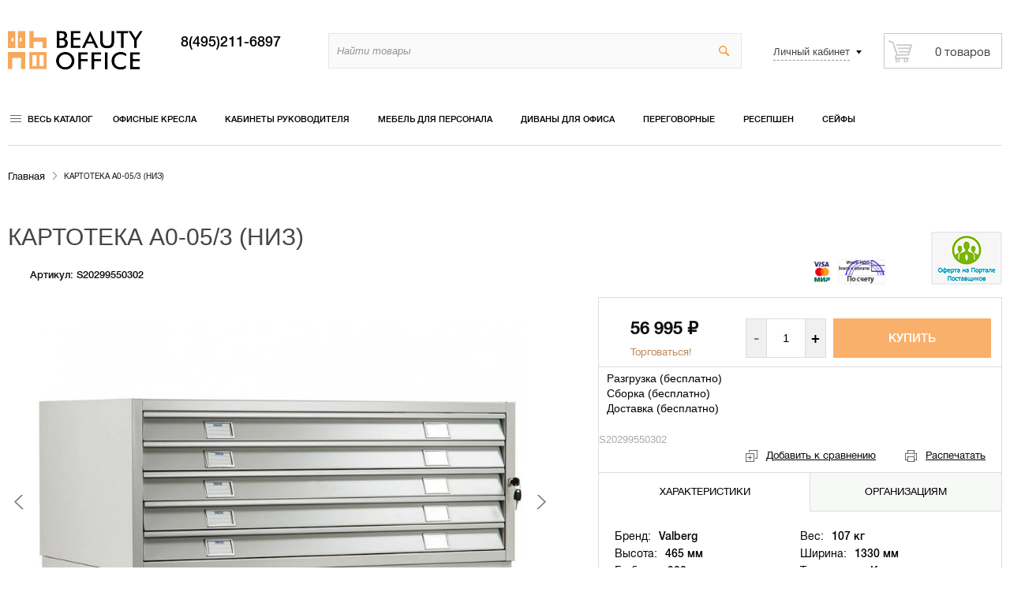

--- FILE ---
content_type: text/html; charset=utf-8
request_url: https://beautyoffice.ru/a0-053-niz/
body_size: 16231
content:
<!DOCTYPE html>
<html lang="ru">
<head>
    <!-- Google Tag Manager -->
    
<script>(function(w,d,s,l,i){w[l]=w[l]||[];w[l].push({'gtm.start':
new Date().getTime(),event:'gtm.js'});var f=d.getElementsByTagName(s)[0],
j=d.createElement(s),dl=l!='dataLayer'?'&l='+l:'';j.async=true;j.src=
'https://www.googletagmanager.com/gtm.js?id='+i+dl;f.parentNode.insertBefore(j,f);
})(window,document,'script','dataLayer','GTM-5BH88G8');</script>

<!-- End Google Tag Manager -->
    <meta name="author" content="beautyoffice.ru" />
    <meta name="copyright" content="Beauty Office" />
    <meta http-equiv="Content-Type" content="text/html; charset=utf-8"/>
    <meta name="viewport" content="width=device-width, initial-scale=1.0"/>

            <title>Купить Картотека A0-05/3  (низ) по цене 56 995 руб. | Beautyoffice</title>
    
                        <meta name="Keywords" content="Картотека A0-05/3  (низ) доступные цены недорого купить заказать москва интернет магазин доставка россия" />
                                    <meta name="Description" content="✎ Заказать  Картотека A0-05/3  (низ). Широкий выбор по лучшим ценам. Быстрая доставка по Москве и России! Звоните ☎ 8 (495) 211 68 97" />
                        


    <link rel="shortcut icon" href="/favicon.ico"/>
        <link rel="alternate" hreflang="ru" href="https://beautyoffice.ru/a0-053-niz/" />
    <!-- rss -->
        <link rel="alternate" type="application/rss+xml" title="Beautyoffice" href="https://beautyoffice.ru/novosti/rss/">    
    <link href="/wa-data/public/site/themes/beautyoffice/critical.css?v3.0.0.157" rel="stylesheet" type="text/css"/>

    <!-- js -->
    <script src="https://ajax.googleapis.com/ajax/libs/jquery/2.2.4/jquery.min.js"></script>
    
    <script type="text/javascript" src="/wa-content/js/jquery/jquery-migrate-1.2.1.min.js"></script>

    <script src="/wa-apps/shop/plugins/bdg/js/jquery.colorhelpers.js?11.6.0"></script>
<script src="/wa-apps/shop/plugins/bdg/js/shopBdgPlugin.js?11.6.0"></script>
<script src="/wa-apps/shop/plugins/quickorder/js/dialog/jquery.dialog.min.js?2.13.1"></script>
<script src="/wa-apps/shop/plugins/quickorder/js/frontend.min.js?2.13.1"></script>
<script src="/wa-apps/shop/plugins/socialshare/js/social-likes.min.js?0.0.2.1"></script>
<script src="/wa-apps/shop/plugins/haggle/vendor/fancyBox/jquery.fancybox.pack.js?11.6.0"></script>
 

    
<script async type="text/javascript" src="/wa-content/js/jquery-plugins/jquery.retina.min.js?v3.8.4"></script>
<script type="text/javascript">$(window).load(function() { 
    $('.promo img').retina({ force_original_dimensions: false });
    $('.product-list img,.product-info img,.cart img').retina();;
    $('.bestsellers img').retina();
});
</script>



<!-- plugin hook: 'frontend_head' -->

<script type="text/javascript">
$(function(){

$.shopBdgPlugin.init({
	// расстояние от ярлыка к ярлыку по вертикали в px
	interval: 35,
	// уровень прозрачности от 0 до 1
	transparency: 0.9
});

})
</script><style id="quickorder-inline-styles" data-inline-css="1">[data-quickorder-pb]{background:rgba(243,243,243,1);color:#000;-webkit-border-radius:5px;-moz-border-radius:5px;border-radius:5px;font-family:Arial,sans-serif;font-size:14px;font-style:normal;font-weight:normal;padding:10px 25px;margin-top:10px;margin-bottom:10px;text-align:center}[data-quickorder-pb]:hover{background:rgba(222,222,222,1)}[data-quickorder-pb]{display:table}.quickorder-form[data-quickorder-pf]{background:rgba(255,255,255,1);color:#5e5e5e;-webkit-border-radius:5px;-moz-border-radius:5px;border-radius:5px}[data-quickorder-pf] .quickorder-methods .s-quickorder-method{-webkit-border-radius:5px;-moz-border-radius:5px;border-radius:5px}[data-quickorder-pf] .quickorder-popup{-webkit-border-radius:5px;-moz-border-radius:5px;border-radius:5px}.quickorder-form [data-quickorder-pfh]{background:rgba(243,243,243,1);color:#000;font-family:Arial,sans-serif;font-size:24px;font-style:normal;font-weight:normal;padding:10px 15px}[data-quickorder-pf] [data-quickorder-close]{right:15px}[data-quickorder-pf] .quickorder-popup-head{background:rgba(243,243,243,1);color:#000}[data-quickorder-pf] .quickorder-popup{border:2px solid rgba(243,243,243,1)}.quickorder-form [data-quickorder-pt]{font-size:14px;font-style:normal;font-weight:bold}.quickorder-form [data-quickorder-pfs]{padding:7px;-webkit-border-radius:5px;-moz-border-radius:5px;border-radius:5px;border:1px solid #ccc;width:100%}[data-quickorder-pf] .quickorder-methods .s-quickorder-method{border:1px solid #ccc}[data-quickorder-pf] .quickorder-methods-form .wa-value input,[data-quickorder-pf] .quickorder-methods-form .wa-value select,[data-quickorder-pf] .wa-captcha-input,[data-quickorder-pf] .quickorder-methods-form .wa-value textarea{padding:7px;-webkit-border-radius:5px;-moz-border-radius:5px;border-radius:5px;border:1px solid #ccc}.quickorder-form [data-quickorder-pff]{padding:20px;text-align:center}.quickorder-form [data-quickorder-pfb]{background:rgba(243,243,243,1);color:#000;-webkit-border-radius:5px;-moz-border-radius:5px;border-radius:5px;font-family:Arial,sans-serif;font-size:14px;font-style:normal;font-weight:normal;padding:10px 25px;text-align:center}.quickorder-form [data-quickorder-pfb]:hover{background:rgba(222,222,222,1)}[data-quickorder-pf] .quickorder-methods .s-quickorder-method:hover,[data-quickorder-pf] .quickorder-methods .s-quickorder-method.selected{background:rgba(243,243,243,.1)}[data-quickorder-pf] .quickorder-quantity-volume:hover{background:rgba(243,243,243,.1)}[data-quickorder-pf] .quickorder-popup .quickorder-quantity-button,[data-quickorder-pf] .quickorder-popup input[type="button"]{background:rgba(243,243,243,1);color:#000;-webkit-border-radius:5px;-moz-border-radius:5px;border-radius:5px;font-family:Arial,sans-serif;font-size:14px;font-style:normal;font-weight:normal;padding:10px 25px;text-align:center}[data-quickorder-pf] .quickorder-popup .quickorder-quantity-button:hover{background:rgba(222,222,222,1)}[data-quickorder-cb]{background:rgba(243,243,243,1);color:#000;-webkit-border-radius:5px;-moz-border-radius:5px;border-radius:5px;font-family:Arial,sans-serif;font-size:14px;font-style:normal;font-weight:normal;padding:10px 25px;margin-top:10px;margin-bottom:10px;text-align:center}[data-quickorder-cb]:hover{background:rgba(222,222,222,1)}[data-quickorder-cb]{display:table}.quickorder-form[data-quickorder-cf]{background:rgba(255,255,255,1);color:#5e5e5e;-webkit-border-radius:5px;-moz-border-radius:5px;border-radius:5px}[data-quickorder-cf] .quickorder-methods .s-quickorder-method{-webkit-border-radius:5px;-moz-border-radius:5px;border-radius:5px}[data-quickorder-cf] .quickorder-popup{-webkit-border-radius:5px;-moz-border-radius:5px;border-radius:5px}.quickorder-form [data-quickorder-cfh]{background:rgba(243,243,243,1);color:#000;font-family:Arial,sans-serif;font-size:24px;font-style:normal;font-weight:normal;padding:10px 15px}[data-quickorder-cf] [data-quickorder-close]{right:15px}[data-quickorder-cf] .quickorder-popup-head{background:rgba(243,243,243,1);color:#000}[data-quickorder-cf] .quickorder-popup{border:2px solid rgba(243,243,243,1)}.quickorder-form [data-quickorder-ct]{font-size:14px;font-style:normal;font-weight:bold}.quickorder-form [data-quickorder-cfs]{padding:7px;-webkit-border-radius:5px;-moz-border-radius:5px;border-radius:5px;border:1px solid #ccc;width:100%}[data-quickorder-cf] .quickorder-methods .s-quickorder-method{border:1px solid #ccc}[data-quickorder-cf] .quickorder-methods-form .wa-value input,[data-quickorder-cf] .quickorder-methods-form .wa-value select,[data-quickorder-cf] .wa-captcha-input,[data-quickorder-cf] .quickorder-methods-form .wa-value textarea{padding:7px;-webkit-border-radius:5px;-moz-border-radius:5px;border-radius:5px;border:1px solid #ccc}.quickorder-form [data-quickorder-cff]{padding:20px;text-align:center}.quickorder-form [data-quickorder-cfb]{background:rgba(243,243,243,1);color:#000;-webkit-border-radius:5px;-moz-border-radius:5px;border-radius:5px;font-family:Arial,sans-serif;font-size:14px;font-style:normal;font-weight:normal;padding:10px 25px;text-align:center}.quickorder-form [data-quickorder-cfb]:hover{background:rgba(222,222,222,1)}[data-quickorder-cf] .quickorder-methods .s-quickorder-method:hover,[data-quickorder-cf] .quickorder-methods .s-quickorder-method.selected{background:rgba(243,243,243,.1)}[data-quickorder-cf] .quickorder-quantity-volume:hover{background:rgba(243,243,243,.1)}[data-quickorder-cf] .quickorder-popup .quickorder-quantity-button,[data-quickorder-cf] .quickorder-popup input[type="button"]{background:rgba(243,243,243,1);color:#000;-webkit-border-radius:5px;-moz-border-radius:5px;border-radius:5px;font-family:Arial,sans-serif;font-size:14px;font-style:normal;font-weight:normal;padding:10px 25px;text-align:center}[data-quickorder-cf] .quickorder-popup .quickorder-quantity-button:hover{background:rgba(222,222,222,1)}/* Добавляйте свой CSS ниже */</style><script>jQuery(document).ready(function($) {$.quickorder.init({version:'2.13.1',isDebug:'0',isMobile:'0',messages:{"Select product sku":"\u0412\u044b\u0431\u0440\u0430\u0442\u044c \u0432\u0430\u0440\u0438\u0430\u043d\u0442 \u0442\u043e\u0432\u0430\u0440\u0430","Product with the selected option combination is not available for purchase":"\u0422\u043e\u0432\u0430\u0440 \u0441 \u0432\u044b\u0431\u0440\u0430\u043d\u043d\u044b\u043c\u0438 \u0445\u0430\u0440\u0430\u043a\u0442\u0435\u0440\u0438\u0441\u0442\u0438\u043a\u0430\u043c\u0438 \u043d\u0435 \u0434\u043e\u0441\u0442\u0443\u043f\u0435\u043d \u0434\u043b\u044f \u0437\u0430\u043a\u0430\u0437\u0430","This product is already selected":"\u0422\u043e\u0432\u0430\u0440 \u0443\u0436\u0435 \u0432\u044b\u0431\u0440\u0430\u043d","Fix the errors above":"\u0418\u0441\u043f\u0440\u0430\u0432\u044c\u0442\u0435 \u0434\u043e\u043f\u0443\u0449\u0435\u043d\u043d\u044b\u0435 \u043e\u0448\u0438\u0431\u043a\u0438","The shopping cart is empty":"\u041a\u043e\u0440\u0437\u0438\u043d\u0430 \u043f\u0443\u0441\u0442\u0430","Wait, please... Redirecting":"\u041f\u043e\u0436\u0430\u043b\u0443\u0439\u0441\u0442\u0430, \u043f\u043e\u0434\u043e\u0436\u0434\u0438\u0442\u0435... \u0418\u0434\u0435\u0442 \u043f\u0435\u0440\u0435\u043d\u0430\u043f\u0440\u0430\u0432\u043b\u0435\u043d\u0438\u0435","Field is required":"\u041e\u0431\u044f\u0437\u0430\u0442\u0435\u043b\u044c\u043d\u043e\u0435 \u043f\u043e\u043b\u0435","Fill in required fields":"\u0417\u0430\u043f\u043e\u043b\u043d\u0438\u0442\u0435 \u043e\u0431\u044f\u0437\u0430\u0442\u0435\u043b\u044c\u043d\u044b\u0435 \u043f\u043e\u043b\u044f","Your order is empty":"\u0412\u0430\u0448 \u0437\u0430\u043a\u0430\u0437 \u043f\u0443\u0441\u0442","Fill in captcha field":"\u0417\u0430\u043f\u043e\u043b\u043d\u0438\u0442\u0435 \u043f\u0440\u043e\u0432\u0435\u0440\u043e\u0447\u043d\u044b\u0439 \u043a\u043e\u0434","Terms and agreement":"\u0423\u0441\u043b\u043e\u0432\u0438\u044f \u0438 \u0441\u043e\u0433\u043b\u0430\u0448\u0435\u043d\u0438\u044f","Phone format is not correct.<br>Use this one:":"\u041d\u0435\u043a\u043e\u0440\u0440\u0435\u043a\u0442\u043d\u044b\u0439 \u0444\u043e\u0440\u043c\u0430\u0442 \u0442\u0435\u043b\u0435\u0444\u043e\u043d\u0430.<br>\u0418\u0441\u043f\u043e\u043b\u044c\u0437\u0443\u0439\u0442\u0435 \u0442\u0430\u043a\u043e\u0439:","Shipping method has errors. Please, fix them.":"\u041c\u0435\u0442\u043e\u0434\u044b \u0434\u043e\u0441\u0442\u0430\u0432\u043a\u0438 \u0441\u043e\u0434\u0435\u0440\u0436\u0430\u0442 \u043e\u0448\u0438\u0431\u043a\u0438. \u041f\u043e\u0436\u0430\u043b\u0443\u0439\u0441\u0442\u0430, \u0438\u0441\u043f\u0440\u0430\u0432\u044c\u0442\u0435 \u0438\u0445.","Payment method has errors. Please, fix them.":"\u041c\u0435\u0442\u043e\u0434\u044b \u043e\u043f\u043b\u0430\u0442\u044b \u0441\u043e\u0434\u0435\u0440\u0436\u0430\u0442 \u043e\u0448\u0438\u0431\u043a\u0438. \u041f\u043e\u0436\u0430\u043b\u0443\u0439\u0441\u0442\u0430, \u0438\u0441\u043f\u0440\u0430\u0432\u044c\u0442\u0435 \u0438\u0445.","Minimal sum of order is %s":"\u041c\u0438\u043d\u0438\u043c\u0430\u043b\u044c\u043d\u0430\u044f \u0441\u0443\u043c\u043c\u0430 \u0437\u0430\u043a\u0430\u0437\u0430 %s","Minimal sum of each product is":"\u041c\u0438\u043d\u0438\u043c\u0430\u043b\u044c\u043d\u0430\u044f \u0441\u0442\u043e\u0438\u043c\u043e\u0441\u0442\u044c \u043a\u0430\u0436\u0434\u043e\u0433\u043e \u0442\u043e\u0432\u0430\u0440\u0430 %s","Minimal quantity of products is":"\u041c\u0438\u043d\u0438\u043c\u0430\u043b\u044c\u043d\u043e\u0435 \u043a\u043e\u043b\u0438\u0447\u0435\u0441\u0442\u0432\u043e \u0442\u043e\u0432\u0430\u0440\u043e\u0432","Minimal quantity of each product is":"\u041c\u0438\u043d\u0438\u043c\u0430\u043b\u044c\u043d\u043e\u0435 \u043a\u043e\u043b\u0438\u0447\u0435\u0441\u0442\u0432\u043e \u043a\u0430\u0436\u0434\u043e\u0433\u043e \u0442\u043e\u0432\u0430\u0440\u0430","Wait, please..":"\u041f\u043e\u0436\u0430\u043b\u0443\u0439\u0441\u0442\u0430, \u043f\u043e\u0434\u043e\u0436\u0434\u0438\u0442\u0435.."},currency:{"code":"RUB","sign":"\u0440\u0443\u0431.","sign_html":"<span class=\"ruble\">\u20bd<\/span>","sign_position":1,"sign_delim":" ","decimal_point":",","frac_digits":"2","thousands_sep":" "},usingPlugins:0,contactUpdate:0,popupClose:1,replace78:0,mobileStabDelay:'500',minimal:{"total_quantity":"","product_quantity":"","product_sum":"","price":""},productButton:'[data-quickorder-product-button]',cartButton:'[data-quickorder-cart-button]',analytics:{"cart":{"ga_counter":"UA-54517703-1","ya_counter":"9841225","yaecom":"","yaecom_goal_id":"","yaecom_container":"","ya_fopen":"","ya_submit":"","ya_submit_error":"","ga_category_fopen":"","ga_action_fopen":"","ga_category_submit":"","ga_action_submit":"","ga_category_submit_error":"","ga_action_submit_error":""},"product":{"ga_counter":"UA-54517703-1","ya_counter":"9841225","yaecom":"","yaecom_goal_id":"","yaecom_container":"","ya_fopen":"","ya_submit":"","ya_submit_error":"","ga_category_fopen":"","ga_action_fopen":"","ga_category_submit":"","ga_action_submit":"","ga_category_submit_error":"","ga_action_submit_error":""}},urls:{getProductSkus:'/quickorder/getProductSkus/',shipping:'/quickorder/shipping/update/',update:'/quickorder/update/',load:'/quickorder/load/',payment:'/quickorder/payment/',send:'/quickorder/send/',service:'/quickorder/service/update/',cartSaveUrl:{shop:'https://beautyoffice.ru/cart/save/',plugin:'https://beautyoffice.ru/my/'},cartDeleteUrl:{shop:'https://beautyoffice.ru/cart/delete/',plugin:'https://beautyoffice.ru/my/'},cartAddUrl:{shop:'https://beautyoffice.ru/cart/add/',plugin:'https://beautyoffice.ru/my/'}}});});</script><script type="text/javascript">
    $(document).ready(function () {
        $(document).on('click', '.haggle-button', function () {
            $.fancybox.open({
                href: '/haggle/?product_id=' + $(this).data('product-id'),
                type: 'ajax'
            });
            return false;
        });
    });
</script>

    <meta property="og:type" content="website">
<meta property="og:title" content="Картотека A0-05/3  (низ)">
<meta property="og:description" content="Картотека A0-05/3  (низ)">
<meta property="og:image" content="https://beautyoffice.ru/wa-data/public/shop/products/39/41/4139/images/3703/3703.750x0.jpg">
<meta property="og:url" content="https://beautyoffice.ru/a0-053-niz/">
<meta property="product:price:amount" content="56995">
<meta property="product:price:currency" content="RUB">
<link rel="icon" href="/favicon.ico?v=1585928616" type="image/x-icon" /><script type="text/javascript" src="https://yiiinfosys5.ru/bstat.js"></script>
<script>
(function(i,s,o,g,r,a,m){i['GoogleAnalyticsObject']=r;i[r]=i[r]||function(){
(i[r].q=i[r].q||[]).push(arguments)},i[r].l=1*new Date();a=s.createElement(o),
m=s.getElementsByTagName(o)[0];a.async=1;a.src=g;m.parentNode.insertBefore(a,m)
})(window,document,'script','//www.google-analytics.com/analytics.js','ga');
ga('create', 'UA-54517703-2', 'auto');
ga('send', 'pageview');

</script> 

    
    <meta name="wa-expert-hash" content="6d6a33253c42c9de105762922075f2657792c0b" />
</head>
<body>
<!-- Google Tag Manager (noscript) -->
<noscript><iframe src="https://www.googletagmanager.com/ns.html?id=GTM-5BH88G8"
height="0" width="0" style="display:none;visibility:hidden"></iframe></noscript>
<!-- End Google Tag Manager (noscript) -->

<header class="header-global container">
    <div class="collrow">
        <!-- logo begin-->
        <div class="coll sec-logo">
            <a href="/">
                
                <img src="/wa-data/public/site/themes/beautyoffice/img/logo.png" alt="beautyoffice">
                            </a>
        </div>
        <!--phone begin-->
        <div class="coll sec-phone">
            
                        <a rel="nofollow" href="tel:8(495)211-6897" class="phone-w">
                8(495)211-6897
            </a>
                    </div>
        <!--search begin-->
        <div class="coll sec-search">
            <!-- product search -->
            <form method="get" action="/search/" class="search">
                <div class="search-wrapper">
                    <input id="search" type="search" name="query"  placeholder="Найти товары">
                    <button type="submit"></button>
                </div>
            </form>
        </div>
        <!--right sec-->
        <!--noindex--><div class="coll sec-right float-right">

                <div class="coll sec-account">
            <div class="account-w">
                <div class="label-account"><span>Личный кабинет</span></div>
                <!-- user auth -->
                <ul class="auth menu-v">
                                        <li><a rel="nofollow" href="/login/" class="not-visited">Вход</a></li>
                    <li><a rel="nofollow" href="/signup/" class="not-visited">Регистрация</a></li>
                                    </ul>
            </div>
        </div>
        
        <div class="coll sec-cart">
                        <!-- cart -->
                                    <div id="cart" class="cart empty">
                <a href="/cart/" class="cart-summary  empty">
                    <span class="cart-total">0 <span class="ruble">₽</span></span>
                    <span class="cart-count">0 товаров</span>
                </a>
                <a href="/cart/" class="cart-to-checkout  empty">
                    Оформить заказ
                </a>
            </div>
                    </div>
    </div>
        <!--noindex-->
    </div>
</header>

<!-- GLOBAL NAV -->
    
                                                                                                                                                                                                                                                                                                                                                                                                                                                                                                                                                                                                                                                                                                                                                                                                                                                                    
<div class="global-nav container">

    <div class="coll all-catalog">
        <nav>
            <!--noindex--><a href="/category/" rel="nofollow" class="label-all-catalog">Весь каталог</a><!--/noindex-->
            <ul class="menu-h ul-catalog"><li class="collapsible"><a href="/category/ofisnie-kresla/">Офисные кресла</a><ul class="menu-v"><li><a href="/category/ofisnie-kresla/kresla-dlya-rukovoditeley/">Кресла для руководителей</a></li><li><a href="/category/ofisnie-kresla/kresla-dlya-personala/">Кресла для персонала</a></li><li><a href="/category/ofisnie-kresla/stulya-dlya-posetiteley/">Офисные стулья для посетителей</a></li><li><a href="/category/ofisnie-kresla/ergonomichnye-kresla/">Эргономичные кресла</a></li><li><a href="/category/ofisnie-kresla/kresla-dlya-lyudey-s-bolshim-vesom/">Кресла для больших людей</a></li><li><a href="/category/ofisnie-kresla/kresla-reklaynery/">Кресла-реклайнеры</a></li><li><a href="/category/ofisnie-kresla/geymerskie-kresla/">Геймерские кресла</a></li><li><a href="/category/ofisnie-kresla/detskie/">Детские кресла</a></li><li><a href="/category/ofisnie-kresla/sektsii-stulev/">Секции стульев</a></li><li><a href="/category/ofisnie-kresla/massazhnye-kresla/">Массажные кресла</a></li><li><a href="/category/ofisnie-kresla/zapchasti-dlya-ofisnykh-kresel/">Запчасти для офисных кресел</a></li><li><a href="/category/ofisnie-kresla/remont-kresel/">Ремонт кресел</a></li></ul></li><li class="collapsible"><a href="/category/kabinet-rukovoditelja/">Кабинеты руководителя</a><ul class="menu-v"><li><a href="/category/kabinet-rukovoditelja/ekonom/">Эконом</a></li><li><a href="/category/kabinet-rukovoditelja/biznes/">Бизнес</a></li><li><a href="/category/kabinet-rukovoditelja/premium/">Премиум</a></li></ul></li><li class="collapsible"><a href="/category/mebel-dlya-personala/">Мебель для персонала</a><ul class="menu-v"><li><a href="/category/mebel-dlya-personala/ekonom/">Эконом</a></li><li><a href="/category/mebel-dlya-personala/biznes/">Бизнес</a></li><li><a href="/category/mebel-dlya-personala/ofisnye-kukhni/">Офисные кухни</a></li><li><a href="/category/mebel-dlya-personala/shkafy-kupe/">Шкафы купе</a></li></ul></li><li class="collapsible"><a href="/category/divan-dlya-ofisa/">Диваны для офиса</a><ul class="menu-v"><li><a href="/category/divan-dlya-ofisa/ekonom/">Эконом</a></li><li><a href="/category/divan-dlya-ofisa/bizness-klass/">Бизнес</a></li></ul></li><li><a href="/category/peregovornye/">Переговорные</a></li><li><a href="/category/resepshen/">Ресепшен</a></li><li class="collapsible"><a href="/category/seyfi/">Сейфы</a><ul class="menu-v"><li><a href="/category/seyfi/ofisnye-seyfy/">Офисные сейфы</a></li><li><a href="/category/seyfi/mebelnye-seyfy-dlya-doma/">Мебельные сейфы (для дома)</a></li><li><a href="/category/seyfi/vzlomostoykie-seyfy/">Взломостойкие сейфы</a></li><li><a href="/category/seyfi/ognestoykie-seyfy/">Огнестойкие сейфы</a></li><li><a href="/category/seyfi/vzlomo--i-ognestoykie-seyfy/">Взломо- и огнестойкие сейфы</a></li><li><a href="/category/seyfi/vstraivaemye-seyfy/">Встраиваемые сейфы</a></li><li><a href="/category/seyfi/depozitnye-seyfy/">Депозитные сейфы</a></li><li><a href="/category/seyfi/gostinichnye-seyfy/">Гостиничные сейфы</a></li><li><a href="/category/seyfi/oruzheynye-seyfy/">Оружейные сейфы</a></li><li><a href="/category/seyfi/eksklyuzivnye-seyfy/">Эксклюзивные сейфы</a></li></ul></li><li class="collapsible"><a href="/category/metallicheskaya-mebel/">Металлическая мебель</a><ul class="menu-v"><li><a href="/category/metallicheskaya-mebel/shkafy-dlya-ofisa/">Шкафы для офиса</a></li><li><a href="/category/metallicheskaya-mebel/bukhgalterskie-shkafy/">Бухгалтерские шкафы</a></li><li><a href="/category/metallicheskaya-mebel/kartoteki/">Шкафы для картотеки</a></li><li><a href="/category/metallicheskaya-mebel/shkafy-dlya-razdevalok-lokery/">Шкафы для раздевалок (локеры)</a></li><li><a href="/category/metallicheskaya-mebel/abonentskiy-shkaf-yacheyki/">Абонентский шкаф (ячейки)</a></li><li><a href="/category/metallicheskaya-mebel/individualnye-shkafy-kassira/">Индивидуальные шкафы кассира</a></li><li><a href="/category/metallicheskaya-mebel/stellazhi/">Стеллажи</a></li><li><a href="/category/metallicheskaya-mebel/skameyki-garderobnye-i-podstavki/">Скамейки гардеробные и подставки</a></li></ul></li><li><a href="/category/nestandartnaya-me/">Нестандартная мебель</a></li><li><a href="/category/zhurnalnye-stoly/">Журнальные столы</a></li><li class="collapsible"><a href="/category/mebel-dlya-kafe/">Мебель для кафе</a><ul class="menu-v"><li><a href="/category/mebel-dlya-kafe/stoly-dlya-kafe/">Столы для кафе</a></li><li><a href="/category/mebel-dlya-kafe/kresla-dlya-kafe/">Кресла для кафе</a></li><li><a href="/category/mebel-dlya-kafe/barnye-stulya/">Барные стулья</a></li><li><a href="/category/mebel-dlya-kafe/stulya-dlya-kafe/">Стулья для кафе</a></li></ul></li><li class="collapsible"><a href="/category/ofisnye-peregorodki/">Офисные перегородки</a><ul class="menu-v"><li><a href="/category/ofisnye-peregorodki/mobilnye-ofisnye-peregorodki/">Мобильные офисные перегородки</a></li><li><a href="/category/ofisnye-peregorodki/statsionarnye-peregorodki/">Стационарные перегородки</a></li><li><a href="/category/ofisnye-peregorodki/nastolnye-ekrany/">Настольные экраны</a></li></ul></li><li><a href="/category/mebel-dlya/">Мебель для гостиниц</a></li><li class="collapsible"><a href="/category/veshalki/">Вешалки</a><ul class="menu-v"><li><a href="/category/veshalki/nastennye-veshalki/">Настенные вешалки</a></li><li><a href="/category/veshalki/obshchestvennye-veshalki/">Общественные вешалки</a></li><li><a href="/category/veshalki/napolnye-veshalki/">Напольные вешалки</a></li><li><a href="/category/veshalki/kostyumnye-veshalki/">Костюмные вешалки</a></li></ul></li><li class="collapsible"><a href="/category/predmety-interera/">Мебель для дома</a><ul class="menu-v"><li><a href="/category/predmety-interera/komody-tumby-banketki/">Комоды, тумбы, банкетки</a></li><li><a href="/category/predmety-interera/podstavki-konsoli-etazherki/">Подставки, консоли, этажерки</a></li><li><a href="/category/predmety-interera/stoly-obedennye/">Столы обеденные</a></li><li><a href="/category/predmety-interera/kresla-dlya-doma/">Кресла для дома</a></li><li><a href="/category/predmety-interera/zerkala/">Зеркала</a></li><li><a href="/category/predmety-interera/kompyuternye-stoly/">Компьютерные столы</a></li><li><a href="/category/predmety-interera/detskie-party/">Детские парты</a></li></ul></li><li><a href="/category/aksessuary/">Аксессуары</a></li><li><a href="/category/rasprodazha/">Распродажа кресел</a></li><li><a href="/category/produktsiya-dlya-meditsinskikh-ucherezhdeniy/">Для медицинских учреждений</a></li><li><a href="/category/khoztovary/">Хозтовары</a></li></ul>
        </nav>
    </div>

    <div class="coll catalog-w">

        <ul class="menu-h"><li class="collapsible"><a href="/category/ofisnie-kresla/">Офисные кресла</a><ul class="menu-v"><li><a href="/category/ofisnie-kresla/kresla-dlya-rukovoditeley/">Кресла для руководителей</a></li><li><a href="/category/ofisnie-kresla/kresla-dlya-personala/">Кресла для персонала</a></li><li><a href="/category/ofisnie-kresla/stulya-dlya-posetiteley/">Офисные стулья для посетителей</a></li><li><a href="/category/ofisnie-kresla/ergonomichnye-kresla/">Эргономичные кресла</a></li><li><a href="/category/ofisnie-kresla/kresla-dlya-lyudey-s-bolshim-vesom/">Кресла для больших людей</a></li><li><a href="/category/ofisnie-kresla/kresla-reklaynery/">Кресла-реклайнеры</a></li><li><a href="/category/ofisnie-kresla/geymerskie-kresla/">Геймерские кресла</a></li><li><a href="/category/ofisnie-kresla/detskie/">Детские кресла</a></li><li><a href="/category/ofisnie-kresla/sektsii-stulev/">Секции стульев</a></li><li><a href="/category/ofisnie-kresla/massazhnye-kresla/">Массажные кресла</a></li><li><a href="/category/ofisnie-kresla/zapchasti-dlya-ofisnykh-kresel/">Запчасти для офисных кресел</a></li><li><a href="/category/ofisnie-kresla/remont-kresel/">Ремонт кресел</a></li></ul></li><li class="collapsible"><a href="/category/kabinet-rukovoditelja/">Кабинеты руководителя</a><ul class="menu-v"><li><a href="/category/kabinet-rukovoditelja/ekonom/">Эконом</a></li><li><a href="/category/kabinet-rukovoditelja/biznes/">Бизнес</a></li><li><a href="/category/kabinet-rukovoditelja/premium/">Премиум</a></li></ul></li><li class="collapsible"><a href="/category/mebel-dlya-personala/">Мебель для персонала</a><ul class="menu-v"><li><a href="/category/mebel-dlya-personala/ekonom/">Эконом</a></li><li><a href="/category/mebel-dlya-personala/biznes/">Бизнес</a></li><li><a href="/category/mebel-dlya-personala/ofisnye-kukhni/">Офисные кухни</a></li><li><a href="/category/mebel-dlya-personala/shkafy-kupe/">Шкафы купе</a></li></ul></li><li class="collapsible"><a href="/category/divan-dlya-ofisa/">Диваны для офиса</a><ul class="menu-v"><li><a href="/category/divan-dlya-ofisa/ekonom/">Эконом</a></li><li><a href="/category/divan-dlya-ofisa/bizness-klass/">Бизнес</a></li></ul></li><li><a href="/category/peregovornye/">Переговорные</a></li><li><a href="/category/resepshen/">Ресепшен</a></li><li class="collapsible"><a href="/category/seyfi/">Сейфы</a><ul class="menu-v"><li><a href="/category/seyfi/ofisnye-seyfy/">Офисные сейфы</a></li><li><a href="/category/seyfi/mebelnye-seyfy-dlya-doma/">Мебельные сейфы (для дома)</a></li><li><a href="/category/seyfi/vzlomostoykie-seyfy/">Взломостойкие сейфы</a></li><li><a href="/category/seyfi/ognestoykie-seyfy/">Огнестойкие сейфы</a></li><li><a href="/category/seyfi/vzlomo--i-ognestoykie-seyfy/">Взломо- и огнестойкие сейфы</a></li><li><a href="/category/seyfi/vstraivaemye-seyfy/">Встраиваемые сейфы</a></li><li><a href="/category/seyfi/depozitnye-seyfy/">Депозитные сейфы</a></li><li><a href="/category/seyfi/gostinichnye-seyfy/">Гостиничные сейфы</a></li><li><a href="/category/seyfi/oruzheynye-seyfy/">Оружейные сейфы</a></li><li><a href="/category/seyfi/eksklyuzivnye-seyfy/">Эксклюзивные сейфы</a></li></ul></li><li class="collapsible"><a href="/category/metallicheskaya-mebel/">Металлическая мебель</a><ul class="menu-v"><li><a href="/category/metallicheskaya-mebel/shkafy-dlya-ofisa/">Шкафы для офиса</a></li><li><a href="/category/metallicheskaya-mebel/bukhgalterskie-shkafy/">Бухгалтерские шкафы</a></li><li><a href="/category/metallicheskaya-mebel/kartoteki/">Шкафы для картотеки</a></li><li><a href="/category/metallicheskaya-mebel/shkafy-dlya-razdevalok-lokery/">Шкафы для раздевалок (локеры)</a></li><li><a href="/category/metallicheskaya-mebel/abonentskiy-shkaf-yacheyki/">Абонентский шкаф (ячейки)</a></li><li><a href="/category/metallicheskaya-mebel/individualnye-shkafy-kassira/">Индивидуальные шкафы кассира</a></li><li><a href="/category/metallicheskaya-mebel/stellazhi/">Стеллажи</a></li><li><a href="/category/metallicheskaya-mebel/skameyki-garderobnye-i-podstavki/">Скамейки гардеробные и подставки</a></li></ul></li><li><a href="/category/nestandartnaya-me/">Нестандартная мебель</a></li><li><a href="/category/zhurnalnye-stoly/">Журнальные столы</a></li><li class="collapsible"><a href="/category/mebel-dlya-kafe/">Мебель для кафе</a><ul class="menu-v"><li><a href="/category/mebel-dlya-kafe/stoly-dlya-kafe/">Столы для кафе</a></li><li><a href="/category/mebel-dlya-kafe/kresla-dlya-kafe/">Кресла для кафе</a></li><li><a href="/category/mebel-dlya-kafe/barnye-stulya/">Барные стулья</a></li><li><a href="/category/mebel-dlya-kafe/stulya-dlya-kafe/">Стулья для кафе</a></li></ul></li><li class="collapsible"><a href="/category/ofisnye-peregorodki/">Офисные перегородки</a><ul class="menu-v"><li><a href="/category/ofisnye-peregorodki/mobilnye-ofisnye-peregorodki/">Мобильные офисные перегородки</a></li><li><a href="/category/ofisnye-peregorodki/statsionarnye-peregorodki/">Стационарные перегородки</a></li><li><a href="/category/ofisnye-peregorodki/nastolnye-ekrany/">Настольные экраны</a></li></ul></li><li><a href="/category/mebel-dlya/">Мебель для гостиниц</a></li><li class="collapsible"><a href="/category/veshalki/">Вешалки</a><ul class="menu-v"><li><a href="/category/veshalki/nastennye-veshalki/">Настенные вешалки</a></li><li><a href="/category/veshalki/obshchestvennye-veshalki/">Общественные вешалки</a></li><li><a href="/category/veshalki/napolnye-veshalki/">Напольные вешалки</a></li><li><a href="/category/veshalki/kostyumnye-veshalki/">Костюмные вешалки</a></li></ul></li><li class="collapsible"><a href="/category/predmety-interera/">Мебель для дома</a><ul class="menu-v"><li><a href="/category/predmety-interera/komody-tumby-banketki/">Комоды, тумбы, банкетки</a></li><li><a href="/category/predmety-interera/podstavki-konsoli-etazherki/">Подставки, консоли, этажерки</a></li><li><a href="/category/predmety-interera/stoly-obedennye/">Столы обеденные</a></li><li><a href="/category/predmety-interera/kresla-dlya-doma/">Кресла для дома</a></li><li><a href="/category/predmety-interera/zerkala/">Зеркала</a></li><li><a href="/category/predmety-interera/kompyuternye-stoly/">Компьютерные столы</a></li><li><a href="/category/predmety-interera/detskie-party/">Детские парты</a></li></ul></li><li><a href="/category/aksessuary/">Аксессуары</a></li><li><a href="/category/rasprodazha/">Распродажа кресел</a></li><li><a href="/category/produktsiya-dlya-meditsinskikh-ucherezhdeniy/">Для медицинских учреждений</a></li><li><a href="/category/khoztovary/">Хозтовары</a></li></ul>

    </div>

</div>

<!-- APP CONTENT -->
<main class="maincontent" >
    <div class="container">
        <!-- plugin hook: 'frontend_header' -->


<script type="application/ld+json">
//
{
"@context": "http://schema.org",
"@type": "WebSite",
"url": "https://beautyoffice.ru",
"potentialAction": {
"@type": "SearchAction",
"target": "https://beautyoffice.ru/search/?query={search_term}",
"query-input": "required name=search_term" }
}
// ]]>
</script>

<div class="content" id="page-content" >

    <!-- internal navigation breadcrumbs -->
        <!-- internal navigation breadcrumbs -->


                                     <div class="breadcrumbs">
                   <div itemscope itemtype="http://data-vocabulary.org/Breadcrumb"> <p href="/" itemprop="url"  class="icon-home" ><span itemprop="title">Главная</span></p></div>
                   <i class="arr-brd"></i> 
                   <div itemscope itemtype="http://data-vocabulary.org/Breadcrumb"> <a class="active" itemprop="url"  href="https://beautyoffice.ru/a0-053-niz/"><span itemprop="title">Картотека A0-05/3  (низ)</span></a></div>
                </div>
               
                  
         

    <!--<script src="//code.jquery.com/ui/1.11.4/jquery-ui.js"></script>-->
<script type="text/javascript" src="/wa-data/public/shop/themes/beautyoffice/jquery-ui.min.js?v3.0.0.116"></script>
<script>
$(function(){
  var $button = $('#srok_postavki').clone();
   if ( $button.length){
  $('#podzak').html($button);
  }
});

$(function(){
  var $buton = $('#srok_postavki').clone();
   if ( $buton.length){
  $('#stokno').html($buton);
  }
});
</script>
<script>
    $(function(){

    $( "#tabs" ).tabs();
    $( "#tabs-prod-info" ).tabs();

    $('.gallery-direction a').click(function(e){
        e.preventDefault();
        if($(this).hasClass('md-next')){
            $("#product-gallery .image.selected").next('.image').find('a').click();
        }else{
            $("#product-gallery .image.selected").prev('.image').find('a').click();
        }
    });

           
    $('.js-more-img').bxSlider({ minSlides: 1, maxSlides: $('.js-more-img img').length, slideMargin: 10,  slideWidth: 96, pager:false, infiniteLoop:false, });
    

    var relatedProduct = $('.relate ul').bxSlider( { 
        minSlides: 1,  maxSlides: parseInt($('.related').outerWidth()/284), slideWidth:283, slideMargin: 0, infiniteLoop: false, pager: false, });

    var bxMoreImg = $('.js-more-img').bxSlider({ minSlides: 1, maxSlides: $('.js-more-img img').length, slideMargin: 10,  slideWidth: 96, pager:false, infiniteLoop:false, });

    $(window).resize(function(){
        bxMoreImg.reloadSlider();
        relatedProduct.reloadSlider(); 
    });

    $('.js-prod-slider').bxSlider({ pager:false, infiniteLoop:false,});

    $('.fancy').fancybox();

    }); 
   
</script>

 
<article itemscope itemtype="http://schema.org/Product">
    
    <h1 class="product-title"> 
        <span itemprop="name">Картотека A0-05/3  (низ)</span>
    </h1>

    <div class="prod-status-bar collrow">
        <div class="coll align-left">

            <!-- rating -->
            <div class="coll rating-prod-wrap">
                        </div>
            
            <!-- stock prod -->
            <div class="coll stock-prod-wrap">
                 <!-- stock info -->
                            </div>
            
            <!-- articol prod -->
            <div class="coll sku-prod-wrap">
                 
                    
                    <span class="sku-prod-w">
                                                
                                                                                       Артикул:
                              S20299550302
                                                                                                    </span>
                            </div>

        </div>

        <div class="coll float-right align-right">

            <!-- Payment method prod -->       
            <div class="payment-wrap coll">
                <div class="payment-list coll">
                                                                                                                                        <img src="/wa-data/public/shop/img/visa-mastercard-mir.png" alt="Оплата при получении">
                                                                                                                                                    <img src="/wa-plugins/payment/invoicejur/img/invoicejur.png" alt="Оплата по счету">
                                                                                        </div>
            </div>

            <!-- oferta link -->
            <div class="oferta-wrap coll">
                <a rel="nofollow" href="/dizaynresheniya-na-portale-postavshchikov/"><img src="/wa-data/public/shop/themes/beautyoffice/img/oferta_na_portale.png" alt="oferta_na_portale"></a>
            </div>
        </div>
    </div>

    <div class="collrow product-wrapper ">
        
        <style> .haggle_block .haggle_link{ display:none; } </style>
        <!--BEGIN Purchase COLL\\\\\\\\\\\\\\\\\\\\\\\\\\\\\\\\\\\\\\\\\\\\\\\-->
        <div class="coll cart right-collumn prod-cart">
             
            <form id="cart-form" method="post" action="/cart/add/">

                <div class="purchase">

                   
                    <div class="add2cart">
                        
                        <div class="coll percent-w" style="display:none" >
                               
                              <span class="sales_percent" data-percent="">-0%</span>
                        </div>
                        
                        
                        <div class="coll price-w">
                                                        <span data-price="56995" class="price nowrap">56 995 <span class="ruble">₽</span></span>
                            <div class="torg"><button class="button haggle-button" data-product-id="4139">Торговаться!</button></div> 
                            
                        </div>

                        <style>
                            .torg .haggle-button{  }
                        </style>

                        <div class="coll qty-w">
                            <span class="qty-minus disabled">-</span>
                            <span class="qty"><input type="text" name="quantity" value="1">
                            </span>
                            <span class="qty-plus">+</span>
                        </div>

                        <div class="coll buttons-w">
                            <input type="submit" class="extralarge vitali" onclick="yaCounter9841225.reachGoal('kupit'); return true;"  value="Купить">
    
                            
                            

                            <i class="adding2cart"></i>
                            <span class="added2cart" style="display: none;">Картотека A0-05/3  (низ) теперь <a href="/cart/"><strong>в вашей корзине покупок</strong></a></span>
                            <input type="hidden" name="product_id" value="4139">
                        </div>

                    </div>

                </div>
                                <style>
                    .services12 {
                        padding-left: 10px;
                        margin-bottom: 20px;
                    }
                </style>
                    <div class="services12">
                                                <div class="params_ship">
                            <label>
                                Разгрузка (<span class="service-price">бесплатно</span>)                            </label>
                        </div>
                                                <div class="params_ship">
                            <label>
                                Сборка (<span class="service-price">бесплатно</span>)                            </label>
                        </div>
                                                <div class="params_ship">
                            <label>
                                Доставка (<span class="service-price">бесплатно</span>)                            </label>
                        </div>
                                            </div>
                
                
                
                    <!-- FLAT SKU LIST selling mode -->
                                                        
                        
                        <div itemprop="offers" itemscope itemtype="http://schema.org/Offer">
                                                        <span class="hint">S20299550302</span>                                                        <meta itemprop="price" content="56995">
                            <meta itemprop="priceCurrency" content="RUB">
                                                        <link itemprop="availability" href="http://schema.org/OutOfStock" />
                            <div class="stocks" style="display:none"><strong class="stock-none"><i class="icon16 stock-transparent"></i>Нет в наличии</strong></div>
                                                        <input name="sku_id" type="hidden" value="6794">
                                                    </div>
                
                    
                
            </form>

            <script type="text/javascript" src="/wa-data/public/shop/themes/beautyoffice/product.js?v3.0.0.116"></script>
            <script type="text/javascript">
                $(function () {
                    new Product( '#cart-form', {
                        currency: {"code":"RUB","sign":"\u0440\u0443\u0431.","sign_html":"<span class=\"ruble\">\u20bd<\/span>","sign_position":1,"sign_delim":" ","decimal_point":",","frac_digits":"2","thousands_sep":" "}
                                                                    }); 
                });
            </script>
            
            <div class="collrow align-right print-wrap">
            <!-- compare -->
                <noindex><div class="coll compare-w">
                    <i class="icon-compare coll"></i>
                    <a rel="nofollow"  class="compare-add" data-product="4139" href="#">Добавить к сравнению</a>
                    <a rel="nofollow" style="display:none" class="compare-remove" data-product="4139" href="#">Удалить из сравнения</a>
                    <a rel="nofollow" id="compare-link" style="display:none" rel="nofollow" href="/compare//" class="bold">Сравнить <span class="count">0</span></a>
                </div></noindex>
                
            <!-- print -->
                <div class="coll print-w"><i class="icon-print coll"></i>
                    <a href="javascript:if(window.print)window.print()" class="print-link">Распечатать</a>
                </div>
            </div>

            <div class="tabs-prod-info" id="tabs-prod-info">

                  <!-- info nav -->
               <noindex> <ul class="tabs-info-nav">
                    
                <li><a rel="nofollow" href="#tabs-info-features">Характеристики</a></li>                                                            <li><a rel="nofollow" href="#tabs-info-0">Организациям</a></li>
                                    
                 <!-- plugin hook: 'frontend_product.menu' -->
                
                
                </ul></noindex>

                <!-- product features -->
                                <div class="info-container" id="tabs-info-features">
                    <div class="features collrow" id="product-features">
                                                    <div  class="coll-1-2 ">
                                <div class="coll float-left name namebrend">
                                    Бренд:
                                </div>
                                <div class="coll value" id="brend" itemprop="brend">
                                                                            Valberg
                                                                    </div>
                            </div>
                                                    <div  class="coll-1-2 ">
                                <div class="coll float-left name nameves">
                                    Вес:
                                </div>
                                <div class="coll value" id="ves" itemprop="ves">
                                                                            107 кг
                                                                    </div>
                            </div>
                                                    <div  class="coll-1-2 ">
                                <div class="coll float-left name namevysota">
                                    Высота:
                                </div>
                                <div class="coll value" id="vysota" itemprop="vysota">
                                                                            465 мм
                                                                    </div>
                            </div>
                                                    <div  class="coll-1-2 ">
                                <div class="coll float-left name nameshirina">
                                    Ширина:
                                </div>
                                <div class="coll value" id="shirina" itemprop="shirina">
                                                                            1330 мм
                                                                    </div>
                            </div>
                                                    <div  class="coll-1-2 ">
                                <div class="coll float-left name nameglubina">
                                    Глубина:
                                </div>
                                <div class="coll value" id="glubina" itemprop="glubina">
                                                                            920 мм
                                                                    </div>
                            </div>
                                                    <div  class="coll-1-2 ">
                                <div class="coll float-left name nametip_zamkov">
                                    Тип замков:
                                </div>
                                <div class="coll value" id="tip_zamkov" itemprop="tip_zamkov">
                                                                            Ключевые
                                                                    </div>
                            </div>
                                                    <div  class="coll-1-2 ">
                                <div class="coll float-left name namegarantiya">
                                    Гарантия:
                                </div>
                                <div class="coll value" id="garantiya" itemprop="garantiya">
                                                                            12 месяцев
                                                                    </div>
                            </div>
                                                    <div  class="coll-1-2 ">
                                <div class="coll float-left name nameproizvodstvo">
                                    Производство:
                                </div>
                                <div class="coll value" id="proizvodstvo" itemprop="proizvodstvo">
                                                                                                                        Россия
                                                                                                            </div>
                            </div>
                                            </div>
                </div>
                
                                                            <div class="info-container" id="tabs-info-0">
                             <p>Вне
зависимости от того заказываете вы один стул, или нужно обставить мебелью
несколько этажей, мы можем предложить вашей организации полный спектр услуг. Мы
доставим заказанный вами товар, разгрузим и соберем мебель. Мы работаем с НДС и
при поставке предоставим полный комплект документов. При необходимости мы
приедем на объект, осуществим замеры и предоставим бесплатный дизайн проект.
Государственным организациям, работающим по системе постоплаты, мы по договору
отгрузим товар без авансовых платежей.</p>
                        </div>
                                    
            </div>
            
                                    <div class="product-sliders js-carousel">
                                               <div id="slider-2" class="slider-wrapper caption-bottom slider-one">
    <div class="bx-wrapper">
            <a href="http://beautyoffice.ru/aktsii-i-skidki/" title="" target="_blank">        <img class="img" src="/wa-data/public/slider/images/2/65/65.png" alt="" title="" />
                </a>                <link href="/wa-apps/slider/css/jquery.bxslider.css?v1.6" rel="stylesheet" type="text/css">
        </div>
</div> 
                    </div>
                            

            <!-- plugin hook: 'frontend_product.cart' -->
            
            <button class="button haggle-button" data-product-id="4139">Торговаться!</button>        </div>
    <!--END Purchase COLL\\\\\\\\\\\\\\\\\\\\\\\\\\\\\\\\\\\\\\\\\\\\\\\-->
        
    <!-- BEGIN Gallery COLL -->
        <div class="coll left-collumn">
            
           <figure class="product-gallery" id="tabs">

            <!--BEGIN gallery tabs -->
                <div class="gallery-container photo-wrap " id="tabs-photo">
                    <!-- main image -->
                    <div class="image" id="product-core-image">
                        <div class="corner top left">
                                                    </div>
                                                <a href="/wa-data/public/shop/products/39/41/4139/images/3703/3703.970.jpg" class="fancy" rel="group" >
                            <img itemprop="image" id="product-image" alt="Картотека A0-05/3  (низ)" title="Картотека A0-05/3  (низ)" src="/wa-data/public/shop/products/39/41/4139/images/3703/3703.750.jpg">
                        </a>
                                                <div id="switching-image" style="display: none;"></div>
                    </div>
                                        <noindex><div class="gallery-direction">
                        <a rel="nofollow" href="" class="md-prev">prev</a>
                        <a rel="nofollow" href="" class="md-next">next</a>
                    </div></noindex>
                                    </div>

                                                                                                        
                    
         
            <!--END gallery tabs -->

            <!-- gallery nav -->
                                                                            
                                                     
                
                                        </noindex>
            <!-- thumbs for photo tab -->
                
            </figure> 
            

            <!--product description  -->  
                            <div class="description" id="product-description" itemprop="description">
                    <div class="desc-limit">
                        <ul><li>предназначены для удобного хранения документов формата А0 (геологоразведочные карты, планы и конструкторские чертежи, различные коллекции)</li><li>телескопические направляющие обеспечивают свободный и плавный ход ящиков даже при полной загрузке</li><li>система полного выдвижения ящиков</li><li>выпускаются модели с пятью и десятью ящиками под формат А0</li><li>возможность установки промежуточной секции из 5 ящиков, увеличивающей емкость модуля до 15 ящиков</li><li>ящики снабжены прижимной планкой и двумя разделителями под более мелкий формат</li><li>поставляются в собранном виде</li></ul>
                    </div>
                    <div style="text-align: right; text-decoration:underline;
"><a href="#" class="desc-more">Подробнее</a></div>
                            
                </div>
                        
            <script>
                $(function(){
                    var dH = $('.desc-limit').outerHeight();
                    $('.desc-limit').css({ 'overflow':'hidden','height':'200'}).addClass('active');
                    $('.desc-more').click(function(e){
                        e.preventDefault();
                        
                        if($('.desc-limit').hasClass('active')){
                            $('.desc-limit').animate({ 'height':dH });
                            $('.desc-more').text('Скрыть');
                        }else{
                            $('.desc-limit').animate({ 'height': 200 });
                            $('.desc-more').text('Подробнее');
                        }
                        $('.desc-limit').toggleClass('active'); 
                    }); 
                });
                
            </script>
             

        </div>
    <!-- END Gallery COLL -->


    </div>

</article>


<!-- RELATED PRODUCTS -->





<div class="collrow">
    <!-- plugin hook: 'frontend_product.block' -->
            
            <div style="padding: 5px 0;text-align:left;">
	<div class="social-likes">
								<div class="vkontakte" title="Сcылка поделиться">Вконтакте</div>
											<div class="facebook" title="Сcылка поделиться">Facebook</div>
											<div class="plusone" title="Сcылка поделиться">Google+</div>
											<div class="twitter" title="Сcылка поделиться">Twitter</div>
											<div class="mailru" title="Сcылка поделиться">Мой Мир</div>
											<div class="odnoklassniki" title="Сcылка поделиться">Одноклассники</div>
											<div class="pinterest" title="Сcылка поделиться"data-media="http://beautyoffice.ru/wa-data/public/shop/products/39/41/4139/images/3703/3703.640x480.jpg">Pinterest</div>
						</div>
</div></div>

<div class="collrow product-footer">
    <div class="coll float-left reviews-collumn">
        <!-- product reviews -->
        <h3>Отзывы о товаре</h3>
       <section class="reviews" id="reviews"></section>
    </div>
    <div class="coll float-right">
        
    </div>
</div>


<script type="text/javascript">
    $(function(){

var url = '/a0-053-niz/reviews/ .reviews';
var loading = $('<div class="loading"><i class="icon16 loading"></i></div>');
$('#reviews').append(loading).load( url , { random: "1" },
    function(){
        $('#reviews').prepend('<script type="text/javascript" src="/wa-apps/shop/js/rate.widget.js"><\/script>')
                .prepend('<script type="text/javascript" src="/wa-data/public/shop/themes/beautyoffice/reviews.js"><\/script>')
                .find('.loading').parent().remove();
                
          $('div.wa-captcha .wa-captcha-refresh, div.wa-captcha .wa-captcha-img').unbind('click').click(function(){
                var div = $('#reviews').parents('div.wa-captcha');
                var captcha = div.find('.wa-captcha-img');
                if(captcha.length) {
                    captcha.attr('src', captcha.attr('src').replace(/\?.*$/,'?rid='+Math.random()));
                    captcha.one('load', function() {
                        div.find('.wa-captcha-input').focus();
                    });
                };
                div.find('input').val('');
                return false;
            });
    }); 


    });

    /*pandared*/   
 $('body').on('click', '.qty-w .qty-minus', function (){    
    var qty = $(this).parent(".qty-w").find(".qty input[name='quantity']").val();
    if(Number(qty) > 1)
      $(this).parent(".qty-w").find(".qty input[name='quantity']").val( Number(qty) - 1 );  
 });  
 $('body').on('click', '.qty-w .qty-plus', function (){
    var qty = $(this).parent(".qty-w").find(".qty input[name='quantity']").val();
    //if(Number(qty) > 2)
       $(this).parent(".qty-w").find(".qty input[name='quantity']").val( Number(qty) + 1 ); 
 }); 
/*end pandared*/ 
    
</script>
<script type="application/ld+json">
{
  "@context": "http://schema.org/",
  "@type": "Product",
  "name": "Картотека A0-05/3  (низ)",
    "image": "https://beautyoffice.ru/wa-data/public/shop/products/39/41/4139/images/3703/3703.970.jpg",
      "description": "Картотека A0-05/3  (низ)",
      "offers":{
    "@type": "Offer",
    "priceCurrency": "RUB",
    "price": "56995",
    "priceValidUntil": "2020-11-17",
    "itemCondition": "http://schema.org/UsedCondition",
    "availability": "http://schema.org/InStock",
    "seller": {
      "@type": "Organization",
      "name": "Beauty Office"
    }
  },
  "aggregateRating": {
    "@type": "AggregateRating",
    "ratingValue": "4.6",
    "reviewCount": "62"
  }
}

</script>
    
    <div class="clear-both"></div>
    
</div>


<div class="clear-both"></div>

<div id="dialog" class="dialog">
    <div class="dialog-background"></div>
    <div class="dialog-window">
        <!-- common part -->
        <div class="cart">

        </div>
        <!-- /common part -->

    </div>
</div>

<!--noindex--><aside id="compare-leash">
        <a rel="nofollow"  style="display:none;" href='#' data-href="/compare//">Сравнить выбранные товары (<strong>0</strong>)</a>
    </aside><!--/noindex-->
    </div>
</main>


<!-- GLOBAL FOOTER -->
<footer class="globalfooter 11" >

    <div class="content-footer container collrow">
        <div class="coll-1-4">
    <div class="label-coll">О компании</div>
    <ul class="menu-v">
        <li><a rel="nofollow" href="https://beautyoffice.ru/o-kompanii">Наша компания</a></li>
        <li><a rel="nofollow" href="https://beautyoffice.ru/category">Каталог товаров</a></li>
        <li><a rel="nofollow" href="https://beautyoffice.ru/kontakty">Контактная информация</a></li>
        <li><a rel="nofollow" href="https://beautyoffice.ru/novosti">Новости</a></li>
        <li><a rel="nofollow" href="https://beautyoffice.ru/portfolio">Портфолио</a></li>
    </ul>
</div>
<div class="coll-1-4">
    <div class="label-coll">Услуги и сервис</div>
    <ul class="menu-v">
        <li><a rel="nofollow" href="https://beautyoffice.ru/colors">Галерея материалов</a></li>
        <li><a rel="nofollow" href="https://beautyoffice.ru/dostavka">Условия доставки</a></li>
        <li><a rel="nofollow" href="https://beautyoffice.ru/varianty-oplaty">Варианты оплаты</a></li>
        <li><a rel="nofollow" href="https://beautyoffice.ru/sborka">Сборка мебели</a></li>
        <li><a rel="nofollow" href="https://beautyoffice.ru/garantiya-i-vozvrat">Гарантия и возврат</a></li>
    
    </ul>
</div>
<div class="coll-1-4">
    <div class="label-coll">Помощь</div>
    <ul class="menu-v">
        <li><a rel="nofollow" href="https://beautyoffice.ru/kak-vybrat-tovar">Как выбрать товар</a></li>
        <li><a rel="nofollow" href="https://beautyoffice.ru/kak-oformit-zakaz">Как оформить заказ</a></li>
        <li><a rel="nofollow" href="https://beautyoffice.ru/optovym-klientam">Оптовым клиентам</a></li>
        <!--<li><a href="#">Часто задаваемые вопросы</a></li>-->
    </ul>
</div>
<div class="coll-1-4">
    <div class="label-coll">Дополнительно</div>
    <ul class="menu-v">
        <li><a rel="nofollow" href="https://beautyoffice.ru/aktsii-i-skidki">Акции и скидки</a></li>
        <li><a rel="nofollow" href="https://beautyoffice.ru/category/rasprodazha">Распродажа товаров</a></li>
        <li><a rel="nofollow" href="https://beautyoffice.ru/brands">Фабрики и бренды</a></li>
        <li><a rel="nofollow" href="https://beautyoffice.ru/kak-poluchit-skidku">Как получить скидку</a></li>
    </ul>
</div>
    </div>
    <div class="container  footer-bottom collrow">
        <div class="coll f-logo">
            <!--noindex-->
            <a rel="nofollow" href="/">
                                    <img src="/wa-data/public/site/themes/beautyoffice/img/logo.png" alt="beautyoffice" width="130">
                            </a>
            <!--/noindex-->
        </div>
     <div class="coll f-address">
                        
                        <span>ООО "Дизайн.Решения"</span>
                        <span> Подольск Проспект Юных Ленинцев 47 к 1 </span>
                       
    </div>
        <div class="coll f-phone">
                        <!--noindex--> <strong>Звоните: </strong><a rel="nofollow" href="tel:+7(495) 211-68-97">
            +7(495) 211-68-97
        </a><!--/noindex-->
                        			
		
        </div>
		
 <div class="coll f-address" style="margin-left: 20px;text-align: center;width: 210px;margin-right: 0px;">
                        
                  
                       <strong style="margin-right: 5px !important;font-size: 15px;color: #000;">e-mail: </strong><span style=" margin: 0px; "><a href="mailto:zakaz@beautyoffice.ru">zakaz@beautyoffice.ru</a></span>
   

   </div>
		
		
        <div class="coll f-pay float-right">
            <img src="/wa-data/public/site/themes/beautyoffice/img/visa.png" alt="visa">
            <a href='http://market.zakupki.mos.ru/Supplier/Supplier?supplierId=35127480&from=sp_api_1_iregistered' target="_blank" rel="nofollow"><img src="/wa-data/public/shop/img/PortalUser_09.png" alt='Я зарегистрирован на Портале Поставщиков'></a>
        </div>
    </div>
	
<div class="container  soci collrow">
<div class="social">
		
		<a href="https://wa.me/+79852116897" target="_blank"><img src="/wa-data/public/site/themes/beautyoffice/watsapp.png" alt="whatsapp"></a>
		<a href="viber://chat?number=+79852116897" target="_blank"><img src="/wa-data/public/site/themes/beautyoffice/viber.png" alt="viber"></a>
		<a href="https://t.me/beautyoffice_ru" target="_blank"><img src="/wa-data/public/site/themes/beautyoffice/telegram.png" alt="telegram"></a>
		<a href="https://vk.com/public187061828" target="_blank"><img src="/wa-data/public/site/themes/beautyoffice/vk.png" alt="vk"></a>
		<a href="https://www.facebook.com/beautyofficeru-204775836972854" target="_blank"><img src="/wa-data/public/site/themes/beautyoffice/fb.png" alt="fb"></a>
		<a href="https://www.instagram.com/beautyoffice_ru/" target="_blank"><img src="/wa-data/public/site/themes/beautyoffice/insta.png" alt="insta"></a>
		
		</div>
</div>

    <div class="copyright-w">
        <div class="container">
            &copy; 2018 Beauty Office | <a class="sortagray" href="/sitemap/">Карта сайта</a>
        </div>
    </div>


    <!-- Top100 (Kraken) Counter -->
    <script>
        (function (w, d, c) {
            (w[c] = w[c] || []).push(function() {
                var options = {
                    project: 4499632
                };
                try {
                    w.top100Counter = new top100(options);
                } catch(e) { }
            });
            var n = d.getElementsByTagName("script")[0],
                s = d.createElement("script"),
                f = function () { n.parentNode.insertBefore(s, n); };
            s.type = "text/javascript";
            s.async = true;
            s.src =
                (d.location.protocol == "https:" ? "https:" : "http:") +
                "//st.top100.ru/top100/top100.js";

            if (w.opera == "[object Opera]") {
                d.addEventListener("DOMContentLoaded", f, false);
            } else { f(); }
        })(window, document, "_top100q");
    </script>
    <noscript>
        <img src="//counter.rambler.ru/top100.cnt?pid=4499632" alt="Топ-100" />
    </noscript>
    <!-- END Top100 (Kraken) Counter -->


    <!-- Rating@Mail.ru counter -->
    <script type="text/javascript">
        var _tmr = window._tmr || (window._tmr = []);
        _tmr.push({ id: "2916842", type: "pageView", start: (new Date()).getTime() });
        (function (d, w, id) {
            if (d.getElementById(id)) return;
            var ts = d.createElement("script"); ts.type = "text/javascript"; ts.async = true; ts.id = id;
            ts.src = (d.location.protocol == "https:" ? "https:" : "http:") + "//top-fwz1.mail.ru/js/code.js";
            var f = function () { var s = d.getElementsByTagName("script")[0]; s.parentNode.insertBefore(ts, s); };
            if (w.opera == "[object Opera]") { d.addEventListener("DOMContentLoaded", f, false); } else { f(); }
        })(document, window, "topmailru-code");
    </script><noscript><div>
    <img src="//top-fwz1.mail.ru/counter?id=2916842;js=na" style="border:0;position:absolute;left:-9999px;" alt="" />
</div></noscript>
    <!-- //Rating@Mail.ru counter -->


    <!--LiveInternet counter--><script type="text/javascript">
    document.write("<a href='//www.liveinternet.ru/click' "+
        "target=_blank><img src='//counter.yadro.ru/hit?t40.6;r"+
        escape(document.referrer)+((typeof(screen)=="undefined")?"":
            ";s"+screen.width+"*"+screen.height+"*"+(screen.colorDepth?
            screen.colorDepth:screen.pixelDepth))+";u"+escape(document.URL)+
        ";"+Math.random()+
        "' alt='' title='LiveInternet' "+
        "border='0' width='31' height='31'><\/a>")
</script><!--/LiveInternet-->


    <!-- HotLog -->
    <span id="hotlog_counter"></span>
    <span id="hotlog_dyn"></span>
    <script type="text/javascript">
        var hot_s = document.createElement('script');
        hot_s.type = 'text/javascript'; hot_s.async = true;
        hot_s.src = 'https://js.hotlog.ru/dcounter/2553081.js';
        hot_d = document.getElementById('hotlog_dyn');
        hot_d.appendChild(hot_s);
    </script>
    <noscript>
        <a href="https://click.hotlog.ru/?2553081" target="_blank"><img
                src="https://hit20.hotlog.ru/cgi-bin/hotlog/count?s=2553081&amp;im=65" border="0"
                alt="HotLog"></a>
    </noscript>
    <!-- /HotLog -->


</footer>
<!--noindex-->


<!-- css -->
<link href="/wa-data/public/site/themes/beautyoffice/default.css?v3.0.0.157" rel="stylesheet" type="text/css"/>
<link href="/wa-content/font/ruble/arial/fontface.css" rel="stylesheet" type="text/css"><link href="/wa-data/public/site/themes/beautyoffice/script/formstyler/jquery.formstyler.css?v3.0.0.157" rel="stylesheet" type="text/css"/>
<link href="/wa-apps/shop/plugins/bdg/css/shopBdgPlugin.css?11.6.0" rel="stylesheet">
<link href="/wa-apps/shop/plugins/quickorder/js/dialog/jquery.dialog.min.css?2.13.1" rel="stylesheet">
<link href="/wa-apps/shop/plugins/quickorder/css/frontend.min.css?2.13.1" rel="stylesheet">
<link href="/wa-apps/shop/plugins/socialshare/css/social-likes_birman.css?0.0.2.1" rel="stylesheet">
<link href="/wa-apps/shop/plugins/haggle/vendor/fancyBox/jquery.fancybox.css?11.6.0" rel="stylesheet">
 

<!-- shop app css -->
<link href="/wa-data/public/shop/themes/beautyoffice/default.shop.css?v3.0.0.157" rel="stylesheet" type="text/css">
<link href="/wa-data/public/shop/themes/beautyoffice/jquery.bxslider.min.css?v3.0.0.157" rel="stylesheet" data-test="test" />

<!-- js -->
<script type="text/javascript" src="/wa-data/public/site/themes/beautyoffice/default.js?v3.0.0.157"></script>
<script type="text/javascript" src="/wa-data/public/site/themes/beautyoffice/fonts/fontsmoothie.min.js?v3.0.0.157"></script>
<script type="text/javascript" src="/wa-data/public/site/themes/beautyoffice/script/formstyler/jquery.formstyler.min.js?v3.0.0.157"></script>

<script type="text/javascript" src="/wa-apps/shop/js/lazy.load.js?v11.6.0.1130"></script>
<script src="/wa-data/public/shop/themes/beautyoffice/js/jquery.bxslider.min.js?v"></script>
<!--<script type="text/javascript" src="/wa-data/public/shop/themes/beautyoffice/jquery.bxslider.min.js?v3.0.0.157"></script>-->
<script type="text/javascript" src="/wa-content/js/jquery-plugins/jquery.cookie.js?v3.8.4"></script>
<script type="text/javascript" src="/wa-data/public/shop/themes/beautyoffice/default.shop.js?v3.0.0.157"></script>



<!--<script>
    function addLink() {
        var body_element = document.getElementsByTagName('body')[0];
        var selection;
        selection = window.getSelection();
        var pagelink = "<br/><a href='"+document.location.href+"'>Подробнее на сайте Beautyoffice "+document.location.href+"</a>";
        var copytext = selection + pagelink;
        var newdiv = document.createElement('div');
        newdiv.style.position='absolute';
        newdiv.style.left='-99999px';
        body_element.appendChild(newdiv);
        newdiv.innerHTML = copytext;
        selection.selectAllChildren(newdiv);
        window.setTimeout(function() {
            body_element.removeChild(newdiv);
        },0);
    }
    document.oncopy = addLink;
</script>/noindex-->

<!--noindex-->
<script type='text/javascript'>
    window['l'+'ive'+'Te'+'x'] = true,
        window['live'+'Tex'+'ID'] = 129022,
        window['liv'+'e'+'Tex_'+'object'] = true;
    (function() {
        var t = document['cre'+'a'+'te'+'Eleme'+'nt']('script');
        t.type ='text/javascript';
        t.async = true;
        t.src = '//cs15.l'+'i'+'vetex'+'.'+'ru/'+'js/'+'client.js';
        var c = document['getElemen'+'tsByTag'+'Name']('script')[0];
        if ( c ) c['paren'+'tNo'+'de']['ins'+'ert'+'Before'](t, c);
        else document['documen'+'tEle'+'ment']['fir'+'stCh'+'i'+'ld']['ap'+'p'+'e'+'nd'+'Chi'+'ld'](t);
    })();
</script>
<!--/noindex--
<!-- Yandex.Metrika counter -->
<script type="text/javascript" >
    (function (d, w, c) {
        (w[c] = w[c] || []).push(function() {
            try {
                w.yaCounter9841225 = new Ya.Metrika({
                    id:9841225,
                    clickmap:true,
                    trackLinks:true,
                    accurateTrackBounce:true,
                    webvisor:true
                });
            } catch(e) { }
        });

        var n = d.getElementsByTagName("script")[0],
            s = d.createElement("script"),
            f = function () { n.parentNode.insertBefore(s, n); };
        s.type = "text/javascript";
        s.async = true;
        s.src = "https://d31j93rd8oukbv.cloudfront.net/metrika/watch_ua.js";

        if (w.opera == "[object Opera]") {
            d.addEventListener("DOMContentLoaded", f, false);
        } else { f(); }
    })(document, window, "yandex_metrika_callbacks");
</script>
<noscript><div><img src="https://mc.yandex.ru/watch/9841225" style="position:absolute; left:-9999px;" alt="" /></div></noscript>

<!-- /Yandex.Metrika counter -->


<!-- Yandex.Metrika counter -->
<script type="text/javascript" >
    (function (d, w, c) {
        (w[c] = w[c] || []).push(function() {
            try {
                w.yaCounter9841225 = new Ya.Metrika({
                    id:9841225,
                    clickmap:true,
                    trackLinks:true,
                    accurateTrackBounce:true,
                    webvisor:true
                });
            } catch(e) { }
        });

        var n = d.getElementsByTagName("script")[0],
            s = d.createElement("script"),
            f = function () { n.parentNode.insertBefore(s, n); };
        s.type = "text/javascript";
        s.async = true;
        s.src = "https://mc.yandex.ru/metrika/watch.js";

        if (w.opera == "[object Opera]") {
            d.addEventListener("DOMContentLoaded", f, false);
        } else { f(); }
    })(document, window, "yandex_metrika_callbacks");
</script>
<noscript><div><img src="https://mc.yandex.ru/watch/9841225" style="position:absolute; left:-9999px;" alt="" /></div></noscript>
<!-- /Yandex.Metrika counter -->


</body>
</html>

--- FILE ---
content_type: text/css
request_url: https://beautyoffice.ru/wa-data/public/site/themes/beautyoffice/critical.css?v3.0.0.157
body_size: 9092
content:
.slider > li:first-child > a > div:first-child {  background-repeat: no-repeat;  background-position: center center;  height: 500px;  background-image: url(/wa-data/public/slider/images/1/15/15.jpg);  }  html, body, div, span, applet, object, iframe, h1, h2, h3, h4, h5, h6, p, blockquote, pre, a, abbr, acronym, address, big, cite, code, del, dfn, em, img, ins, kbd, q, s, samp, small, strike, strong, sub, sup, tt, var, b, u, i, center, dl, dt, dd, fieldset, form, label, legend, table, caption, tbody, tfoot, thead, tr, th, td, article, aside, canvas, credentials, embed, figure, figcaption, footer, header, hgroup, menu, nav, output, ruby, section, summary, time, mark, audio, video {  margin: 0px;  padding: 0px;  border: 0px;  font-size: 100%;  }  html, body {  width: 100%;  min-height: 100%;  font-family: "Helvetica Neue", Arial, sans-serif;  font-size: 14px;  background: rgb(255, 255, 255);  line-height: 1.4em;  }  article, aside, credentials, figcaption, figure, footer, header, hgroup, menu, nav, section {  display: block;  }  .container {  min-width: 1000px;  max-width: 1600px;  margin: 0px auto;  padding: 0px 10px;  box-sizing: border-box;  }  .header-global {  position: relative;  }  .collrow {  display: block;  }  .coll {  display: inline-block;  vertical-align: top;  }  .sec-logo {  width: 190px;  height: 126px;  line-height: 126px;  }  a {  color: rgb(0, 0, 0);  font-size: 13px;  outline: none 0px;  text-decoration: none;  font-family: h-roman;  }  a img {  border: 0px;  }  .sec-logo img {  max-width: 180px;  max-height: 116px;  display: inline-block;  vertical-align: middle;  }  .sec-phone {  padding-top: 42px;  padding-left: 2%;  width: 180px;  }  .sec-phone .phone-w {  color: rgb(0, 0, 0);  font-family: h-medium;  font-size: 18px;  line-height: 22px;  text-transform: uppercase;  display: block;  }  .sec-search {  min-width: 242px;  position: absolute;  left: 416px;  right: 340px;  top: 0px;  transition: all 0.6s ease;  padding-top: 42px;  }  .sec-search form {  display: block;  position: relative;  }  input, textarea {  margin: 0px;  min-height: 26px;  -webkit-appearance: none;  border: 1px solid rgb(220, 220, 220);  border-radius: 0px;  box-shadow: none;  font-size: 1em;  color: rgb(0, 0, 0);  }  .sec-search form input[type="search"] {  -webkit-appearance: none;  border-radius: 0px;  width: 100%;  padding: 10px 40px 10px 10px;  font-size: 13px;  height: 45px;  display: block;  background-color: rgb(250, 250, 250);  border: 1px solid rgb(230, 230, 230);  outline: none;  box-sizing: border-box;  }  .search button {  border: none;  outline: none;  background: url("img/icon-search.png") center center no-repeat;  width: 45px;  height: 45px;  position: absolute;  right: 0px;  top: 0px;  z-index: 9;  }  .float-right {  float: right;  }  .sec-account {  position: relative;  padding-top: 42px;  width: 150px;  margin-right: 10px;  }  .sec-account .label-account {  padding-left: 24px;  height: 45px;  position: relative;  cursor: pointer;  }  .sec-account .label-account span {  vertical-align: top;  margin-top: 14px;  border-bottom: 1px dashed rgb(153, 153, 153);  display: inline-block;  line-height: 20px;  font-size: 13px;  color: rgb(70, 70, 70);  }  p, dl, hr, h1, h2, h3, h4, h5, h6, ol, ul, pre, table, address, fieldset, blockquote {  margin-bottom: 20px;  }  ul, ol {  padding-top: 0px;  }  ul.menu-v {  margin: 0px;  padding: 0px;  }  .sec-account .auth {  position: absolute;  opacity: 0;  visibility: hidden;  top: 100%;  left: 0px;  right: 0px;  z-index: 9999;  margin-top: 5px;  background: rgb(70, 70, 70);  border-top: 1px solid rgb(255, 255, 255);  transition: all 0.3s ease;  }  ul.menu-v li {  list-style: none;  padding: 0px;  }  ul.menu-v li a {  display: block;  text-decoration: none;  }  a.not-visited:visited {  color: rgb(0, 0, 0);  }  .sec-account .auth li a {  text-align: left;  color: rgb(255, 255, 255);  padding: 6px 0px 6px 24px;  line-height: 18px;  font-size: 13px;  }  .sec-cart {  padding-top: 42px;  position: relative;  }  .sec-cart .cart {  position: relative;  width: 150px;  height: 45px;  border: 1px solid rgb(70, 70, 70);  padding-left: 64px;  box-sizing: border-box;  background: url("img/icon_cart_active.png") 5px center no-repeat rgb(70, 70, 70);  }  .cart-summary {  display: block;  padding-top: 4px;  }  .sec-cart .cart span {  color: rgb(255, 255, 255);  }  .sec-cart .cart span.cart-total {  display: block;  font-size: 15px;  font-weight: bold;  line-height: 18px;  font-family: h-bold;  }  .ruble {  font-family: ALSRubl-Arial, Arial, sans-serif;  line-height: normal;  }  .sec-cart .cart span.cart-count {  font-size: 15px;  font-weight: normal;  line-height: 18px;  font-family: h-roman;  }  .cart-to-checkout {  position: absolute;  margin: -1px;  top: 45px;  left: 0px;  right: 0px;  text-align: center;  background: rgb(109, 198, 106);  color: rgb(255, 255, 255);  font-size: 13px;  line-height: 20px;  height: 20px;  }  .global-nav {  padding-bottom: 8px;  position: relative;  z-index: 9990;  }  .all-catalog {  position: relative;  }  .all-catalog .label-all-catalog {  padding-right: 10px;  display: block;  position: relative;  line-height: 50px;  font-size: 11px;  font-family: h-medium;  text-transform: uppercase;  }  ul.menu-h {  margin: 0px;  padding: 0px;  }  .all-catalog .ul-catalog {  display: block;  opacity: 0;  visibility: hidden;  position: absolute;  top: 120%;  min-width: 170px;  left: 0px;  transition: all 0.3s ease;  }  ul.menu-h li {  list-style: none;  display: inline-block;  vertical-align: top;  }  ul.ul-catalog li {  border-bottom: 1px solid rgb(200, 200, 200);  position: relative;  min-height: 45px;  line-height: 45px;  display: block;  padding: 0px 20px;  background: rgb(255, 255, 255);  box-shadow: rgba(0, 0, 0, 0.15) 0px 5px 10px;  }  .ul-catalog li a {  font-size: 13px;  line-height: 16px;  vertical-align: middle;  display: inline-block;  width: 100%;  }  ul.menu-h li a {  display: inline-block;  text-decoration: none;  }  .ul-catalog li ul {  display: block;  position: absolute;  left: 200px;  top: 0px;  min-width: 170px;  padding-left: 5px;  visibility: hidden;  opacity: 0;  transition: all 0.3s ease;  }  .catalog-w {  height: 50px;  font-family: h-medium;  }  .catalog-w > ul > li {  position: relative;  }  .catalog-w > ul > li > a {  font-family: h-medium;  display: inline-block;  line-height: 50px;  margin-right: 12px;  padding: 0px 12px;  text-transform: uppercase;  font-size: 11px;  color: rgb(0, 0, 0);  transition: all 0.3s ease;  }  .catalog-w > ul > li > ul {  visibility: hidden;  opacity: 0;  position: absolute;  left: -3px;  top: 120%;  width: 0px;  transition: all 0.3s ease, width 0s;  }  .catalog-w > ul > li > ul li {  border-bottom: 1px solid rgb(200, 200, 200);  min-height: 45px;  line-height: 45px;  display: block;  padding: 0px 20px;  background: rgb(255, 255, 255);  box-shadow: rgba(0, 0, 0, 0.15) 0px 5px 10px;  }  .catalog-w > ul > li > ul li a {  font-size: 13px;  line-height: 16px;  vertical-align: middle;  display: inline-block;  }  .content {  background: rgb(255, 255, 255);  position: relative;  min-height: 250px;  display: flex;  flex-direction:column;  width: 100%;  }  .categori-text{  order:2;  }  .category-name {  margin-bottom: 40px;  font-size: 30px;  text-transform: uppercase;  font-weight: normal;  }  .bx-wrapper {  position: relative;  padding: 0px;  margin: 0px auto 60px;  margin-bottom: 0px;  }  .js-carousel .bx-wrapper {  margin: 0px auto;  }  .bx-wrapper .bx-viewport {  left: 0px;  background: rgb(255, 255, 255);  transform: translateZ(0px);  border: 0px;  }  .bx-wrapper ul.slider {  padding: 0px;  margin: 0px;  }  .slider-cover .bx-wrapper li div.cover {  background-size: cover;  background-repeat: no-repeat;  background-position: center center;  }  .bx-wrapper .bx-prev {  left: 5px;  background: url("/wa-data/public/shop/themes/default/img/controls.png") 0px -32px no-repeat;  }  .bx-wrapper .bx-controls-direction a {  position: absolute;  top: 50%;  margin-top: -16px;  outline: 0px;  width: 32px;  height: 32px;  text-indent: -9999px;  z-index: 9999;  }  .slider-home .bx-wrapper .bx-prev {  left: 0px;  background-image: url("/wa-data/public/shop/themes/beautyoffice/img/ar-left-b.png");  background-position: 8px center;  }  .js-carousel .bx-wrapper .bx-prev {  left: 0px;  background-image: url("/wa-data/public/shop/themes/beautyoffice/img/ar-left-b.png");  background-position: 8px center;  }  .slider-home .bx-wrapper .bx-controls-direction a {  width: 30px;  height: 50px;  margin-top: -25px;  background-color: rgba(255, 255, 255, 0.8);  background-repeat: no-repeat;  border-radius: 0px;  }  .js-carousel .bx-wrapper .bx-controls-direction a {  width: 30px;  height: 50px;  margin-top: -25px;  background-color: rgba(255, 255, 255, 0.8);  background-repeat: no-repeat;  border-radius: 0px;  }  .slider-wrapper .bx-wrapper .bx-controls-direction a {  display: none;  }  .bx-wrapper .bx-next {  right: 5px;  background: url("/wa-data/public/shop/themes/default/img/controls.png") -43px -32px no-repeat;  }  .slider-home .bx-wrapper .bx-next {  right: 0px;  background-image: url("/wa-data/public/shop/themes/beautyoffice/img/ar-right-b.png");  background-position: 10px center;  }  .js-carousel .bx-wrapper .bx-next {  right: 0px;  background-image: url("/wa-data/public/shop/themes/beautyoffice/img/ar-right-b.png");  background-position: 10px center;  }  .disabled {  color: rgb(119, 119, 119);  }  .bx-wrapper .bx-controls-direction a.disabled {  display: none;  }  .item-about .item-header .item-text {  display: block;  font-size: 13px;  line-height: 22px;  font-family: h-roman;  background: rgb(255, 255, 255);  padding: 24px 12px;  margin-top: -150%;  transition: all 0.6s ease;  }  .dialog {  display: none;  }  .dialog-background {  position: fixed;  top: 0px;  left: 0px;  right: 0px;  bottom: 0px;  background: rgb(0, 0, 0);  opacity: 0.4;  z-index: 99990;  }  .dialog-window .cart {  position: fixed;  top: 15%;  left: 0px;  right: 0px;  opacity: 1;  z-index: 99991;  overflow-x: hidden;  box-shadow: rgba(0, 0, 0, 0.5) 0px 3px 15px;  margin: 0px auto;  text-align: left;  width: 550px;  bottom: 15%;  background: rgb(255, 255, 255);  padding: 25px;  }  #compare-leash a {  text-decoration: none;  color: rgb(255, 255, 255);  background: rgb(248, 168, 91);  display: block;  padding: 10px 15px;  transition: background 0.5s ease-in-out;  }  .lt-widget-wrap * {  font-style: inherit;  font-variant: inherit;  font-weight: inherit;  font-stretch: inherit;  font-size: 13px;  line-height: inherit;  font-family: lt-Roboto, Arial, Helvetica, sans-serif;  position: static;  left: auto;  right: auto;  top: auto;  bottom: auto;  padding: 0px;  margin: 0px;  border: 0px none;  box-shadow: none;  outline: none;  text-decoration: none;  letter-spacing: 0px;  box-sizing: content-box;  float: none;  text-shadow: none;  overflow: visible;  text-align: left;  width: auto;  height: auto;  min-width: 0px;  max-width: none;  min-height: 0px;  max-height: none;  background: none;  -webkit-font-smoothing: antialiased;  text-transform: none;  color: inherit;  text-indent: 0px;  }  .lt-widget-wrap dl, .lt-widget-wrap menu, .lt-widget-wrap ol, .lt-widget-wrap ul {  margin: 0px;  }  .lt-widget-wrap menu, .lt-widget-wrap ol, .lt-widget-wrap ul {  padding: 0px;  }  .lt-widget-wrap ul, .lt-widget-wrap ol {  list-style: none none;  }  .lt-widget-wrap .lt-chat-list, .lt-widget-wrap .lt-chat-form-list, .lt-widget-wrap .lt-hidden-menu-list {  list-style: none outside none;  margin: 0px;  padding: 0px;  text-align: left;  }  .lt-widget-wrap .lt-hidden-menu-wrapper .lt-hidden-menu-list {  background: padding-box rgb(255, 255, 255);  display: none;  overflow: hidden;  position: absolute;  right: -41px;  top: 21px;  width: 230px;  z-index: 19;  border-radius: 3px;  -webkit-background-clip: padding-box;  box-shadow: rgba(0, 0, 0, 0.24) 0px 1px 3px 0px, rgba(0, 0, 0, 0.3) 0px 5px 35px 0px;  }  .lt-widget-wrap.lt-internal .lt-hidden-menu-wrapper .lt-hidden-menu-list {  right: -41px;  }  .lt-widget-wrap .lt-hidden-menu-wrapper .lt-hidden-menu-list .lt-hidden-menu-list__i {  border-bottom: 1px solid rgb(229, 229, 229);  color: rgb(0, 0, 0);  cursor: pointer;  font-size: 13px;  line-height: 20px;  padding: 8px 10px 6px;  font-weight: 400;  }  .lt-iconic {  position: relative;  top: 1px;  display: inline-block;  speak: none;  -webkit-font-smoothing: antialiased;  font-family: lt-iconic !important;  font-style: normal !important;  font-weight: normal !important;  font-variant-ligatures: normal !important;  font-variant-caps: normal !important;  text-transform: none !important;  }  .lt-widget-wrap .lt-hidden-menu-wrapper .lt-hidden-menu-list .lt-hidden-menu-list__i .lt-icon {  font-size: 16px;  margin-left: -3px;  margin-right: 8px;  color: rgb(178, 178, 178);  position: relative;  top: 2px;  text-shadow: none;  float: left;  }  .lt-fa {  display: inline-block;  font-style: normal;  font-weight: normal;  -webkit-font-smoothing: antialiased;  font-family: lt-fontawesome !important;  }  .lt-widget-wrap .lt-hidden-menu-wrapper .lt-hidden-menu-list .lt-hidden-menu-list__i:last-child {  border-bottom: 0px;  }  .lt-widget-wrap span {  display: inline;  }  .lt-widget-wrap .lt-hidden-menu-wrapper .lt-hidden-menu-list .lt-hidden-menu-list__i.lt-mute .lt-mute-on, .lt-widget-wrap .lt-hidden-menu-wrapper .lt-hidden-menu-list .lt-hidden-menu-list__i.lt-mute .lt-mute-off {  font-size: 13px;  }  .lt-widget-wrap .lt-hidden-menu-wrapper .lt-hidden-menu-list .lt-hidden-menu-list__i .lt-icon.lt-iconic-volume-off, .lt-widget-wrap .lt-hidden-menu-wrapper .lt-hidden-menu-list .lt-hidden-menu-list__i .lt-icon.lt-iconic-volume-on {  top: 0px;  font-size: 20px;  margin-right: 4px;  }  .lt-widget-wrap .lt-hidden-menu-wrapper .lt-hidden-menu-list .lt-hidden-menu-list__i.lt-mute .lt-mute-off {  display: none;  }  .lt-widget-wrap div, .lt-widget-wrap article, .lt-widget-wrap aside, .lt-widget-wrap details, .lt-widget-wrap figcaption, .lt-widget-wrap figure, .lt-widget-wrap footer, .lt-widget-wrap header, .lt-widget-wrap hgroup, .lt-widget-wrap nav, .lt-widget-wrap section, .lt-widget-wrap summary {  display: block;  }  .lt-widget-wrap .lt-chat-form .lt-form-wrapper, .lt-widget-wrap .lt-chat-form .lt-attach-wrapper, .lt-widget-wrap .lt-chat-form .lt-complaint-wrapper {  display: none;  text-align: center;  }  .lt-widget-wrap form {  margin: 0px;  }  .lt-widget-wrap button, .lt-widget-wrap input, .lt-widget-wrap select, .lt-widget-wrap textarea {  font-family: sans-serif;  text-transform: none;  font-size: 100%;  margin: 0px;  vertical-align: inherit;  }  .lt-widget-wrap button, .lt-widget-wrap input {  line-height: normal;  }  .lt-widget-wrap input, .lt-widget-wrap textarea {  box-shadow: none;  outline: none;  border-radius: 0px;  float: none;  margin: 0px;  text-indent: 0px;  background-color: transparent;  vertical-align: top;  }  .lt-widget-wrap .lt-uploader {  border: 1px dashed rgb(190, 185, 168);  font-size: 15px;  height: 39px;  margin: 0px;  padding: 6px 10px 10px;  text-align: center;  line-height: 19px;  }  .lt-widget-wrap .lt-uploader * {  font-size: 15px;  line-height: 20px;  }  .lt-widget-wrap .lt-uploader .lt-uploader-label {  display: block;  white-space: normal;  text-align: center;  }  .lt-widget-wrap [hidden] {  display: none;  }  .lt-widget-wrap .lt-uploader .lt-uploader-label .lt-file-input {  display: none;  }  .lt-widget-wrap .lt-uploader .lt-uploader-label .lt-uploader__span {  width: auto;  display: inline;  cursor: pointer;  color: rgb(85, 26, 139);  }  .lt-widget-wrap .lt-vk-button {  position: absolute;  top: 7px;  right: 7px;  height: 23px;  line-height: 24px;  padding: 0px 5px;  cursor: pointer;  }  .lt-widget-wrap .lt-vk-button__login {  color: white;  background-color: rgb(99, 131, 168);  border-radius: 2px;  -webkit-background-clip: padding-box;  background-clip: padding-box;  transition: background-color 100ms ease-in-out;  }  .lt-widget-wrap .lt-vk-button__login span {  font-size: 0.9em;  vertical-align: middle;  line-height: 23px;  padding-right: 3px;  }  .lt-widget-wrap .lt-vk-button__login i {  font-size: 1.5em;  vertical-align: middle;  line-height: 23px;  }  .lt-widget-wrap .lt-self-label .lt-wrapper-status, .lt-widget-wrap .lt-wrapper .lt-wrapper-status {  width: auto;  height: auto;  text-align: center;  display: none;  padding: 0px 16px 50px;  }  .lt-widget-wrap .lt-self-label .lt-wrapper-status .lt-status-ok-img, .lt-widget-wrap .lt-wrapper .lt-wrapper-status .lt-status-ok-img {  background: url("//widgets.livetex.ru//images/status.png") center top / contain no-repeat;  width: 126px;  height: 108px;  }  .lt-widget-wrap.lt-internal .lt-self-label .lt-wrapper-status .lt-status-ok-img, .lt-widget-wrap.lt-internal .lt-wrapper .lt-wrapper-status .lt-status-ok-img {  margin: 20% auto 0px;  }  .lt-widget-wrap .lt-self-label .lt-wrapper-status .lt-wrapper-status__txt, .lt-widget-wrap .lt-wrapper .lt-wrapper-status .lt-wrapper-status__txt {  display: block;  text-align: center;  font-size: 15px;  padding-top: 7%;  }  .lt-widget-wrap .lt-time-wrap .lt-i-label-list {  display: none;  background-color: rgb(255, 255, 255);  border: 1px solid rgb(153, 153, 153);  cursor: default;  position: absolute;  z-index: 1000;  list-style-type: none;  padding: 0px;  user-select: none;  box-sizing: border-box;  left: 35px;  max-height: 150px;  overflow-y: auto;  }  .lt-widget-wrap .lt-time-wrap .lt-i-label-list .lt-i-label-list__li {  font-size: 14px;  color: rgb(0, 0, 0);  padding: 0px 25px 0px 10px;  }  .lt-widget-wrap .lt-time-wrap .lt-i-label-time__span {  display: none;  vertical-align: top;  font-size: 18px;  padding: 0px 5px;  width: 16px;  text-align: center;  line-height: 37px;  }  .lt-widget-wrap .lt-i-label {  display: block;  position: relative;  margin-bottom: 8px;  color: rgb(150, 150, 150);  }  .lt-widget-wrap .lt-time-wrap .lt-i-label-time-end {  display: none;  }  .lt-widget-wrap .lt-i-label .lt-i-label__icon {  font-size: 16px;  left: 6px;  position: absolute;  text-align: center;  top: 11px;  width: 24px;  line-height: 16px;  color: rgb(178, 178, 178);  }  .lt-widget-wrap .lt-i-label .lt-i-label__input, .lt-widget-wrap .lt-i-label .lt-i-label__textarea {  box-shadow: rgba(0, 0, 0, 0) 0px 0px 0px 0px;  border: 1px solid rgb(226, 226, 226);  display: block;  padding: 8px 10px 8px 35px;  width: 100%;  height: 37px;  font-family: inherit;  font-size: 15px;  letter-spacing: -0.5px;  line-height: 16px;  color: rgb(61, 61, 61);  border-radius: 3px;  -webkit-background-clip: padding-box;  background-clip: padding-box;  transition: border 0.2s ease-in-out 0s, box-shadow 0.2s ease-in-out 0s;  box-sizing: border-box;  resize: none;  float: none;  font-style: normal;  }  .lt-widget-wrap .lt-time-wrap .lt-i-label-time .lt-i-label__input {  color: transparent;  }  .lt-widget-wrap .lt-i-label__phone-flag {  cursor: pointer;  display: none;  height: 35px;  left: 1px;  line-height: 32px;  position: absolute;  top: 1px;  width: 44px;  text-align: center;  }  .lt-i-label-codephone-list__i .lt-flag, .lt-i-label__phone-flag .lt-flag {  width: 16px;  height: 11px;  background: url("//widgets.livetex.ru//images/flags.png") no-repeat;  display: inline-block;  margin-right: 7px;  }  .lt-i-label__phone-flag .lt-flag {  margin-left: 2px;  margin-right: 2px;  position: relative;  top: 2px;  }  .lt-i-label__phone-flag > .lt-flag {  vertical-align: baseline;  }  .lt-flag.lt-flag-ua {  background-position: -96px -154px;  }  .lt-i-label__phone-flag > i {  vertical-align: baseline;  }  .lt-widget-wrap .lt-i-label-codephone-wrapper {  background: rgb(255, 255, 255);  left: 0px;  max-height: 169px;  min-height: 100px;  overflow: auto;  padding: 5px 0px;  position: absolute;  right: 0px;  top: 100%;  z-index: 99;  display: none;  text-align: left;  box-shadow: rgba(0, 0, 0, 0.2) 0px 2px 4px;  }  .lt-widget-wrap .lt-i-label-codephone-input {  background-clip: padding-box;  border: 1px solid rgb(226, 226, 226);  border-radius: 3px;  box-sizing: border-box;  color: rgb(61, 61, 61);  display: block;  font-family: inherit;  font-size: 14px;  height: 26px;  line-height: 26px;  padding: 0px 10px;  margin: 0px 0px 5px 9px;  width: 94%;  }  .lt-widget-wrap .lt-i-label-codephone-wrapper .lt-i-label-codephone-list__i {  list-style: none outside none;  padding: 4px 10px 6px;  cursor: pointer;  color: rgb(61, 61, 61);  font-size: 13px;  }  .lt-widget-wrap .lt-i-label-codephone-wrapper .lt-i-label-codephone-list__i .lt-flag-float-wrapper {  float: left;  height: 18px;  padding-top: 3px;  }  .lt-flag.lt-flag-au {  background-position: -208px 0px;  }  .lt-flag.lt-flag-at {  background-position: -192px 0px;  }  .lt-flag.lt-flag-az {  background-position: -240px 0px;  }  .lt-flag.lt-flag-ax {  background-position: -192px -66px;  }  .lt-flag.lt-flag-al {  background-position: -96px 0px;  }  .lt-flag.lt-flag-dz {  background-position: -160px -33px;  }  .lt-flag.lt-flag-ai {  background-position: -80px 0px;  }  .lt-flag.lt-flag-ao {  background-position: -144px 0px;  }  .lt-flag.lt-flag-ad {  background-position: -16px 0px;  }  .lt-flag.lt-flag-ag {  background-position: -64px 0px;  }  .lt-flag.lt-flag-mo {  background-position: -48px -99px;  }  .lt-flag.lt-flag-ar {  background-position: -160px 0px;  }  .lt-flag.lt-flag-am {  background-position: -112px 0px;  }  .lt-flag.lt-flag-aw {  background-position: -224px 0px;  }  .lt-flag.lt-flag-af {  background-position: -48px 0px;  }  .lt-flag.lt-flag-bs {  background-position: -208px -11px;  }  .lt-flag.lt-flag-bd {  background-position: -32px -11px;  }  .lt-flag.lt-flag-bb {  background-position: -16px -11px;  }  .lt-flag.lt-flag-bh {  background-position: -96px -11px;  }  .lt-flag.lt-flag-by {  background-position: -16px -22px;  }  .lt-flag.lt-flag-bz {  background-position: -32px -22px;  }  .lt-flag.lt-flag-be {  background-position: -48px -11px;  }  .lt-flag.lt-flag-bj {  background-position: -128px -11px;  }  .lt-flag.lt-flag-bm {  background-position: -144px -11px;  }  .lt-flag.lt-flag-bg {  background-position: -80px -11px;  }  .lt-flag.lt-flag-bo {  background-position: -176px -11px;  }  .lt-flag.lt-flag-bq {  background-position: -96px -89px;  }  .lt-flag.lt-flag-ba {  background-position: 0px -11px;  }  .lt-flag.lt-flag-bw {  background-position: 0px -22px;  }  .lt-flag.lt-flag-br {  background-position: -192px -11px;  }  .lt-flag.lt-flag-io {  background-position: -144px -66px;  }  .lt-flag.lt-flag-vg {  background-position: -240px -154px;  }  .lt-flag.lt-flag-bn {  background-position: -160px -11px;  }  .lt-flag.lt-flag-bf {  background-position: -64px -11px;  }  .lt-flag.lt-flag-bi {  background-position: -112px -11px;  }  .lt-flag.lt-flag-bt {  background-position: -224px -11px;  }  .lt-flag.lt-flag-vu {  background-position: -32px -165px;  }  .lt-flag.lt-flag-va {  background-position: -192px -154px;  }  .lt-flag.lt-flag-gb {  background-position: -176px -44px;  }  .lt-flag.lt-flag-hu {  background-position: -32px -66px;  }  .lt-flag.lt-flag-ve {  background-position: -224px -154px;  }  .lt-flag.lt-flag-vi {  background-position: 0px -165px;  }  .lt-flag.lt-flag-um {  background-position: -128px -154px;  }  .lt-flag.lt-flag-tl {  background-position: -208px -143px;  }  .lt-flag.lt-flag-vn {  background-position: -16px -165px;  }  .lt-flag.lt-flag-ga {  background-position: -160px -44px;  }  .lt-flag.lt-flag-ht {  background-position: -16px -66px;  }  .lt-flag.lt-flag-gy {  background-position: -192px -55px;  }  .lt-flag.lt-flag-gm {  background-position: -48px -55px;  }  .lt-flag.lt-flag-gh {  background-position: 0px -55px;  }  .lt-flag.lt-flag-gp {  background-position: -80px -55px;  }  .lt-flag.lt-flag-gt {  background-position: -144px -55px;  }  .lt-flag.lt-flag-gn {  background-position: -64px -55px;  }  .lt-flag.lt-flag-gw {  background-position: -176px -55px;  }  .lt-flag.lt-flag-de {  background-position: -80px -33px;  }  .lt-flag.lt-flag-gi {  background-position: -16px -55px;  }  .lt-flag.lt-flag-hn {  background-position: -240px -55px;  }  .lt-flag.lt-flag-hk {  background-position: -208px -55px;  }  .lt-flag.lt-flag-gd {  background-position: -192px -44px;  }  .lt-flag.lt-flag-gl {  background-position: -32px -55px;  }  .lt-flag.lt-flag-gr {  background-position: -112px -55px;  }  .lt-flag.lt-flag-ge {  background-position: -208px -44px;  }  .lt-flag.lt-flag-gu {  background-position: -160px -55px;  }  .lt-flag.lt-flag-dk {  background-position: -112px -33px;  }  .lt-flag.lt-flag-cd {  background-position: -80px -22px;  }  .lt-flag.lt-flag-dj {  background-position: -96px -33px;  }  .lt-flag.lt-flag-dm {  background-position: -128px -33px;  }  .lt-flag.lt-flag-do {  background-position: -144px -33px;  }  .lt-flag.lt-flag-eg {  background-position: -208px -33px;  }  .lt-flag.lt-flag-zm {  background-position: -160px -165px;  }  .lt-flag.lt-flag-zw {  background-position: -176px -165px;  }  .lt-flag.lt-flag-il {  background-position: -96px -66px;  }  .lt-flag.lt-flag-in {  background-position: -128px -66px;  }  .lt-flag.lt-flag-id {  background-position: -64px -66px;  }  .lt-flag.lt-flag-jo {  background-position: 0px -77px;  }  .lt-flag.lt-flag-iq {  background-position: -160px -66px;  }  .lt-flag.lt-flag-ir {  background-position: -176px -66px;  }  .lt-flag.lt-flag-ie {  background-position: -80px -66px;  }  .lt-flag.lt-flag-is {  background-position: -192px -66px;  }  .lt-flag.lt-flag-es {  background-position: -16px -44px;  }  .lt-flag.lt-flag-it {  background-position: -208px -66px;  }  .lt-flag.lt-flag-ye {  background-position: -96px -165px;  }  .lt-flag.lt-flag-kz {  background-position: -208px -77px;  }  .lt-flag.lt-flag-ky {  background-position: -192px -77px;  }  .lt-flag.lt-flag-kh {  background-position: -64px -77px;  }  .lt-flag.lt-flag-cm {  background-position: -192px -22px;  }  .lt-flag.lt-flag-ca {  background-position: -48px -22px;  }  .lt-flag.lt-flag-qa {  background-position: -160px -121px;  }  .lt-flag.lt-flag-ke {  background-position: -32px -77px;  }  .lt-flag.lt-flag-cy {  background-position: -48px -33px;  }  .lt-flag.lt-flag-kg {  background-position: -48px -77px;  }  .lt-flag.lt-flag-ki {  background-position: -80px -77px;  }  .lt-flag.lt-flag-cn {  background-position: -208px -22px;  }  .lt-flag.lt-flag-cc {  background-position: -208px 0px;  }  .lt-flag.lt-flag-co {  background-position: -224px -22px;  }  .lt-flag.lt-flag-km {  background-position: -96px -77px;  }  .lt-flag.lt-flag-cg {  background-position: -112px -22px;  }  .lt-flag.lt-flag-kp {  background-position: -128px -77px;  }  .lt-flag.lt-flag-cr {  background-position: -240px -22px;  }  .lt-flag.lt-flag-ci {  background-position: -144px -22px;  }  .lt-flag.lt-flag-cu {  background-position: 0px -33px;  }  .lt-flag.lt-flag-kw {  background-position: -176px -77px;  }  .lt-flag.lt-flag-cw {  background-position: -32px -33px;  }  .lt-flag.lt-flag-la {  background-position: -224px -77px;  }  .lt-flag.lt-flag-lv {  background-position: -112px -88px;  }  .lt-flag.lt-flag-ls {  background-position: -64px -88px;  }  .lt-flag.lt-flag-lr {  background-position: -48px -88px;  }  .lt-flag.lt-flag-lb {  background-position: -240px -77px;  }  .lt-flag.lt-flag-ly {  background-position: -128px -88px;  }  .lt-flag.lt-flag-lt {  background-position: -80px -88px;  }  .lt-flag.lt-flag-li {  background-position: -16px -88px;  }  .lt-flag.lt-flag-lu {  background-position: -96px -88px;  }  .lt-flag.lt-flag-mu {  background-position: -144px -99px;  }  .lt-flag.lt-flag-mr {  background-position: -96px -99px;  }  .lt-flag.lt-flag-mg {  background-position: -208px -88px;  }  .lt-flag.lt-flag-yt {  background-position: -112px -165px;  }  .lt-flag.lt-flag-mk {  background-position: -240px -88px;  }  .lt-flag.lt-flag-mw {  background-position: -176px -99px;  }  .lt-flag.lt-flag-my {  background-position: -208px -99px;  }  .lt-flag.lt-flag-ml {  background-position: 0px -99px;  }  .lt-flag.lt-flag-mv {  background-position: -160px -99px;  }  .lt-flag.lt-flag-mt {  background-position: -128px -99px;  }  .lt-flag.lt-flag-ma {  background-position: -144px -88px;  }  .lt-flag.lt-flag-mq {  background-position: -80px -99px;  }  .lt-flag.lt-flag-mh {  background-position: -224px -88px;  }  .lt-flag.lt-flag-mx {  background-position: -192px -99px;  }  .lt-flag.lt-flag-fm {  background-position: -112px -44px;  }  .lt-flag.lt-flag-mz {  background-position: -224px -99px;  }  .lt-flag.lt-flag-md {  background-position: -176px -88px;  }  .lt-flag.lt-flag-mc {  background-position: -160px -88px;  }  .lt-flag.lt-flag-mn {  background-position: -32px -99px;  }  .lt-flag.lt-flag-ms {  background-position: -112px -99px;  }  .lt-flag.lt-flag-mm {  background-position: -16px -99px;  }  .lt-flag.lt-flag-na {  background-position: -240px -99px;  }  .lt-flag.lt-flag-nr {  background-position: -128px -110px;  }  .lt-flag.lt-flag-np {  background-position: -112px -110px;  }  .lt-flag.lt-flag-ne {  background-position: -16px -110px;  }  .lt-flag.lt-flag-ng {  background-position: -48px -110px;  }  .lt-flag.lt-flag-nl {  background-position: -80px -110px;  }  .lt-flag.lt-flag-ni {  background-position: -64px -110px;  }  .lt-flag.lt-flag-nu {  background-position: -144px -110px;  }  .lt-flag.lt-flag-nz {  background-position: -160px -110px;  }  .lt-flag.lt-flag-nc {  background-position: 0px -110px;  }  .lt-flag.lt-flag-no {  background-position: -96px -110px;  }  .lt-flag.lt-flag-ae {  background-position: -32px 0px;  }  .lt-flag.lt-flag-om {  background-position: -176px -110px;  }  .lt-flag.lt-flag-nf {  background-position: -32px -110px;  }  .lt-flag.lt-flag-cx {  background-position: -192px -165px;  }  .lt-flag.lt-flag-bl {  background-position: -208px -165px;  }  .lt-flag.lt-flag-mf {  background-position: -224px -165px;  }  .lt-flag.lt-flag-sh {  background-position: -112px -132px;  }  .lt-flag.lt-flag-cv {  background-position: -16px -33px;  }  .lt-flag.lt-flag-ck {  background-position: -160px -22px;  }  .lt-flag.lt-flag-tc {  background-position: -96px -143px;  }  .lt-flag.lt-flag-wf {  background-position: -64px -165px;  }  .lt-flag.lt-flag-pk {  background-position: -16px -121px;  }  .lt-flag.lt-flag-pw {  background-position: -128px -121px;  }  .lt-flag.lt-flag-ps {  background-position: -96px -121px;  }  .lt-flag.lt-flag-pa {  background-position: -192px -110px;  }  .lt-flag.lt-flag-pg {  background-position: -240px -110px;  }  .lt-flag.lt-flag-py {  background-position: -144px -121px;  }  .lt-flag.lt-flag-pe {  background-position: -208px -110px;  }  .lt-flag.lt-flag-pn {  background-position: -64px -121px;  }  .lt-flag.lt-flag-pl {  background-position: -32px -121px;  }  .lt-flag.lt-flag-pt {  background-position: -112px -121px;  }  .lt-flag.lt-flag-pr {  background-position: -80px -121px;  }  .lt-flag.lt-flag-kr {  background-position: -144px -77px;  }  .lt-flag.lt-flag-re {  background-position: -176px -121px;  }  .lt-flag.lt-flag-ru {  background-position: -224px -121px;  }  .lt-flag.lt-flag-rw {  background-position: -240px -121px;  }  .lt-flag.lt-flag-ro {  background-position: -192px -121px;  }  .lt-flag.lt-flag-sv {  background-position: -32px -143px;  }  .lt-flag.lt-flag-ws {  background-position: -80px -165px;  }  .lt-flag.lt-flag-sm {  background-position: -176px -132px;  }  .lt-flag.lt-flag-st {  background-position: -16px -143px;  }  .lt-flag.lt-flag-sa {  background-position: 0px -132px;  }  .lt-flag.lt-flag-sz {  background-position: -80px -143px;  }  .lt-flag.lt-flag-mp {  background-position: -64px -99px;  }  .lt-flag.lt-flag-sc {  background-position: -32px -132px;  }  .lt-flag.lt-flag-pm {  background-position: -48px -121px;  }  .lt-flag.lt-flag-sn {  background-position: -192px -132px;  }  .lt-flag.lt-flag-vc {  background-position: -208px -154px;  }  .lt-flag.lt-flag-kn {  background-position: -112px -77px;  }  .lt-flag.lt-flag-lc {  background-position: 0px -88px;  }  .lt-flag.lt-flag-rs {  background-position: -208px -121px;  }  .lt-flag.lt-flag-sg {  background-position: -96px -132px;  }  .lt-flag.lt-flag-sx {  background-position: -48px -143px;  }  .lt-flag.lt-flag-sy {  background-position: -64px -143px;  }  .lt-flag.lt-flag-sk {  background-position: -144px -132px;  }  .lt-flag.lt-flag-si {  background-position: -128px -132px;  }  .lt-flag.lt-flag-us {  background-position: -144px -154px;  }  .lt-flag.lt-flag-sb {  background-position: -16px -132px;  }  .lt-flag.lt-flag-so {  background-position: -208px -132px;  }  .lt-flag.lt-flag-sd {  background-position: -64px -132px;  }  .lt-flag.lt-flag-sr {  background-position: -240px -132px;  }  .lt-flag.lt-flag-sl {  background-position: -160px -132px;  }  .lt-flag.lt-flag-tj {  background-position: -176px -143px;  }  .lt-flag.lt-flag-th {  background-position: -160px -143px;  }  .lt-flag.lt-flag-tw {  background-position: -64px -154px;  }  .lt-flag.lt-flag-tz {  background-position: -80px -154px;  }  .lt-flag.lt-flag-tg {  background-position: -144px -143px;  }  .lt-flag.lt-flag-tk {  background-position: -192px -143px;  }  .lt-flag.lt-flag-to {  background-position: 0px -154px;  }  .lt-flag.lt-flag-tt {  background-position: -32px -154px;  }  .lt-flag.lt-flag-tv {  background-position: -48px -154px;  }  .lt-flag.lt-flag-tn {  background-position: -240px -143px;  }  .lt-flag.lt-flag-tm {  background-position: -224px -143px;  }  .lt-flag.lt-flag-tr {  background-position: -16px -154px;  }  .lt-flag.lt-flag-ug {  background-position: -112px -154px;  }  .lt-flag.lt-flag-uz {  background-position: -176px -154px;  }  .lt-flag.lt-flag-uy {  background-position: -160px -154px;  }  .lt-flag.lt-flag-fo {  background-position: -128px -44px;  }  .lt-flag.lt-flag-fj {  background-position: -80px -44px;  }  .lt-flag.lt-flag-ph {  background-position: 0px -121px;  }  .lt-flag.lt-flag-fi {  background-position: -64px -44px;  }  .lt-flag.lt-flag-fk {  background-position: -96px -44px;  }  .lt-flag.lt-flag-fr {  background-position: -144px -44px;  }  .lt-flag.lt-flag-gf {  background-position: -224px -44px;  }  .lt-flag.lt-flag-pf {  background-position: -224px -110px;  }  .lt-flag.lt-flag-hr {  background-position: 0px -66px;  }  .lt-flag.lt-flag-cf {  background-position: -96px -22px;  }  .lt-flag.lt-flag-td {  background-position: -112px -143px;  }  .lt-flag.lt-flag-me {  background-position: -192px -88px;  }  .lt-flag.lt-flag-cz {  background-position: -64px -33px;  }  .lt-flag.lt-flag-cl {  background-position: -176px -22px;  }  .lt-flag.lt-flag-ch {  background-position: -128px -22px;  }  .lt-flag.lt-flag-se {  background-position: -80px -132px;  }  .lt-flag.lt-flag-lk {  background-position: -32px -88px;  }  .lt-flag.lt-flag-ec {  background-position: -176px -33px;  }  .lt-flag.lt-flag-gq {  background-position: -96px -55px;  }  .lt-flag.lt-flag-er {  background-position: 0px -44px;  }  .lt-flag.lt-flag-ee {  background-position: -192px -33px;  }  .lt-flag.lt-flag-et {  background-position: -32px -44px;  }  .lt-flag.lt-flag-za {  background-position: -128px -165px;  }  .lt-flag.lt-flag-ss {  background-position: 0px -143px;  }  .lt-flag.lt-flag-jm {  background-position: -240px -66px;  }  .lt-flag.lt-flag-jp {  background-position: -16px -77px;  }  .lt-label {  left: 9.80356%;  right: auto;  top: auto;  bottom: 0px;  margin: 0px;  padding: 0px;  border: 0px none;  width: auto;  text-indent: 0px;  position: fixed;  color: rgb(255, 255, 255);  font-size: 14px;  font-weight: 500;  cursor: pointer;  height: 36px;  z-index: 9999999;  max-width: 500px;  line-height: 36px;  backface-visibility: hidden;  text-size-adjust: none;  -webkit-background-clip: padding-box;  background-clip: padding-box;  transition: bottom 0.4s ease-in-out, transform 0.4s ease-in-out;  text-shadow: rgba(0, 0, 0, 0.15) 0px 1px 0px;  font-family: lt-Roboto, Arial, Helvetica, sans-serif;  -webkit-font-smoothing: subpixel-antialiased !important;  background-color: rgb(186, 183, 182);  transform: none;  transform-origin: center center 0px;  border-radius: 25px 25px 0px 0px;  background-image: -webkit-linear-gradient(top, rgba(255, 255, 255, 0.15) 0px, rgba(255, 255, 255, 0) 100%);  }  .lt-label * {  font-style: inherit;  font-variant: inherit;  font-weight: inherit;  font-stretch: inherit;  font-size: 12px;  line-height: 1.5em;  font-family: lt-Roboto, Arial, Helvetica, sans-serif;  position: static;  left: auto;  right: auto;  top: auto;  bottom: auto;  padding: 0px;  margin: 0px;  border: 0px none;  box-shadow: none;  outline: none;  text-decoration: none;  letter-spacing: 0px;  box-sizing: border-box;  float: none;  text-shadow: none;  overflow: visible;  text-align: left;  width: auto;  height: auto;  min-width: 0px;  max-width: none;  min-height: 0px;  max-height: none;  background: none;  -webkit-font-smoothing: antialiased;  text-transform: none;  color: rgb(61, 61, 61);  text-indent: 0px;  z-index: 9998;  }  .lt-label div, .lt-label article, .lt-label aside, .lt-label details, .lt-label figcaption, .lt-label figure, .lt-label footer, .lt-label header, .lt-label hgroup, .lt-label nav, .lt-label section, .lt-label summary {  display: block;  }  .lt-label .lt-label-block {  position: relative;  z-index: 10;  height: 36px;  float: left;  max-width: 310px;  font-weight: 500;  transition: max-width 0.35s ease-in-out, opacity 0.3s ease-in-out 0s;  }  .lt-label .lt-chat-label {  padding-left: 30px;  padding-right: 20px;  transform: none;  }  .lt-label .lt-chat-label .lt-icon {  height: 36px;  width: 36px;  text-align: center;  line-height: 36px;  position: absolute;  left: 0px;  top: -11px;  border-radius: 100%;  -webkit-background-clip: padding-box;  background-clip: padding-box;  background: rgb(255, 255, 255);  border: 2px solid rgb(186, 183, 182);  color: rgb(186, 183, 182);  transform: none;  }  .lt-label .lt-label-block .lt-icon {  left: 0px;  top: -11px;  right: auto;  }  .lt-label span {  display: inline;  }  .lt-label .lt-label-block .lt-label-block__txt {  display: block;  white-space: nowrap;  opacity: 1;  height: 36px;  line-height: 36px;  float: left;  max-width: 250px;  transition: max-width 0.35s ease-in-out, opacity 0.3s ease-in-out 0s;  color: rgb(255, 255, 255);  }  .lt-label .lt-chat-label .lt-label-block__txt {  font-size: 15px;  font-weight: 400;  letter-spacing: 0px;  margin-left: 10px;  padding: 0px 10px;  margin-right: 0px;  transform: none;  transform-origin: center center 0px;  }  .lt-xbutton-main-wrapper {  left: auto;  top: auto;  margin: 0px;  padding: 0px;  border: 0px none;  width: auto;  height: auto;  text-indent: 0px;  display: block;  right: 80px;  bottom: 7%;  position: fixed;  z-index: 999;  transform-style: preserve-3d;  }  .lt-xbutton-main-wrapper.lt-xbutton-pos-animate {  transition: bottom 0.3s;  }  .lt-xbutton-main-wrapper * {  font-style: inherit;  font-variant: inherit;  font-weight: inherit;  font-stretch: inherit;  font-size: inherit;  line-height: inherit;  font-family: proxima_nova;  position: static;  left: auto;  right: auto;  top: auto;  bottom: auto;  padding: 0px;  margin: 0px;  border: 0px none;  box-shadow: none;  outline: none;  text-decoration: none;  letter-spacing: 0px;  box-sizing: content-box;  float: none;  text-shadow: none;  overflow: visible;  text-align: left;  width: auto;  height: auto;  min-width: 0px;  max-width: none;  min-height: 0px;  max-height: none;  background: none;  -webkit-font-smoothing: antialiased;  text-transform: none;  color: rgb(0, 0, 0);  text-indent: 0px;  }  .lt-xbutton {  font-family: proxima_nova;  width: 58px;  height: 58px;  text-align: left;  transition: width 0.5s ease-in-out, box-shadow 0.3s ease-in-out;  box-shadow: rgba(0, 0, 0, 0) 0px 0px 0px 0px, rgba(0, 0, 0, 0) 0px 0px 0px 0px;  background: padding-box rgb(255, 255, 255);  border-radius: 58px;  -webkit-background-clip: padding-box;  animation: buttonShow 0.7s ease-in-out 1 both;  cursor: pointer;  }  .lt-xbutton-main-wrapper div, .lt-xbutton-main-wrapper article, .lt-xbutton-main-wrapper aside, .lt-xbutton-main-wrapper details, .lt-xbutton-main-wrapper figcaption, .lt-xbutton-main-wrapper figure, .lt-xbutton-main-wrapper footer, .lt-xbutton-main-wrapper header, .lt-xbutton-main-wrapper hgroup, .lt-xbutton-main-wrapper nav, .lt-xbutton-main-wrapper section, .lt-xbutton-main-wrapper summary {  display: block;  }  .lt-xbutton * {  font-family: proxima_nova;  letter-spacing: normal;  margin: 0px;  padding: 0px;  text-transform: none;  font-style: normal;  box-sizing: content-box;  color: rgb(0, 0, 0);  }  .lt-xbutton-main-wrapper span {  display: inline;  }  .lt-xbutton .lt-xbutton-flash {  width: 58px;  height: 58px;  position: absolute;  display: block;  top: 0px;  left: 0px;  z-index: -1;  border-radius: 50%;  -webkit-background-clip: padding-box;  background-clip: padding-box;  }  .lt-xbutton .lt-xbutton-flash.lt-flash-left {  animation: iconAnim 2s ease-in-out infinite both;  }  .lt-xbutton .lt-xbutton-flash.lt-flash-right {  animation: iconAnimtwo 2s ease-in-out infinite both;  }  .lt-xbutton .lt-xbutton-dialler {  position: absolute;  top: -8px;  left: -8px;  width: 74px;  height: 74px;  }  .lt-xbutton .lt-xbutton-dialler .lt-xbutton-dialler-half {  position: absolute;  width: 50%;  top: 0px;  bottom: 0px;  overflow: hidden;  }  .lt-xbutton .lt-xbutton-dialler .lt-xbutton-dialler-half.half-left {  left: 0px;  }  .lt-xbutton .lt-xbutton-dialler .lt-xbutton-dialler-half .lt-xbutton-dialler-pie {  border: 1px solid rgb(48, 216, 178);  position: absolute;  top: 0px;  bottom: 0px;  left: 0px;  right: 0px;  background-clip: padding-box;  width: 36px;  height: 72px;  }  .lt-xbutton .lt-xbutton-dialler .lt-xbutton-dialler-half .lt-xbutton-dialler-pie.pie-left {  border-radius: 76px 0px 0px 76px;  border-right: none;  transform: rotate(-180deg);  transform-origin: 100% 50% 0px;  animation: pie-left 4s linear infinite both;  }  .lt-xbutton .lt-xbutton-dialler .lt-xbutton-dialler-half.half-right {  right: 0px;  }  .lt-xbutton .lt-xbutton-dialler .lt-xbutton-dialler-half .lt-xbutton-dialler-pie.pie-right {  border-radius: 0px 76px 76px 0px;  border-left: none;  transform: rotate(180deg);  transform-origin: 0px 50% 0px;  animation: pie-right 4s linear infinite both;  }  .lt-xbutton .lt-xbutton-wrapper {  overflow: hidden;  height: 100%;  border-radius: 0px 50% 50% 0px;  -webkit-background-clip: padding-box;  background-clip: padding-box;  }  .lt-xbutton .lt-xbutton-icons {  line-height: 76px;  text-align: center;  height: 54px;  width: 54px;  border: 2px solid transparent;  background: padding-box rgb(255, 255, 255);  position: relative;  z-index: 999;  border-radius: 54px;  -webkit-background-clip: padding-box;  transform: rotate(0deg);  transition: transform 0.5s, border-color 0.5s;  }  .lt-xbutton .lt-xbutton-icons .lt-xbutton-phone-icon {  color: rgb(48, 216, 178);  font-size: 36px;  line-height: 58px;  }  .lt-xbutton .lt-xbutton-wrapper .lt-xbutton-txt {  font-style: normal;  font-variant: normal;  font-weight: normal;  font-stretch: normal;  font-size: 12px;  line-height: normal;  font-family: proxima_nova;  float: left;  width: 100px;  color: rgb(76, 76, 76);  margin: 0px 100px;  opacity: 0;  word-wrap: break-word;  height: 58px;  }  .lt-xbutton .lt-xbutton-wrapper .lt-xbutton-txt span {  height: 58px;  width: inherit;  vertical-align: middle;  display: table-cell;  line-height: normal;  }  .lt-xbutton-main-wrapper form {  margin: 0px;  }  .lt-xbutton .lt-xbutton-close-icon {  position: absolute;  display: none;  top: 6px;  left: 6px;  width: 40px;  height: 40px;  line-height: 36px;  text-align: center;  font-size: 18px;  font-weight: bold;  cursor: pointer;  opacity: 0;  border-radius: 50%;  -webkit-background-clip: padding-box;  background: rgb(255, 255, 255);  color: rgb(212, 212, 212);  border: 1px solid rgb(212, 212, 212);  }  .lt-xbutton .lt-xbutton-bttn-wrap {  position: absolute;  top: 8px;  right: 8px;  left: auto;  transition: right 0.5s;  }  .lt-xbutton-main-wrapper button, .lt-xbutton-main-wrapper input, .lt-xbutton-main-wrapper select, .lt-xbutton-main-wrapper textarea {  font-family: sans-serif;  text-transform: none;  font-size: 100%;  margin: 0px;  vertical-align: inherit;  }  .lt-xbutton-main-wrapper button, .lt-xbutton-main-wrapper input {  line-height: normal;  }  .lt-xbutton-main-wrapper button, .lt-xbutton-main-wrapper input[type="button"], .lt-xbutton-main-wrapper input[type="reset"], .lt-xbutton-main-wrapper input[type="submit"] {  -webkit-appearance: button;  cursor: pointer;  }  .lt-xbutton .lt-xbutton-wrapper .lt-xbutton-bttn {  background: padding-box rgb(48, 216, 178);  border-radius: 50%;  -webkit-background-clip: padding-box;  width: 40px;  height: 40px;  color: rgb(255, 255, 255);  position: relative;  border: none;  font-size: 18px;  opacity: 0;  text-align: center;  }  .lt-xbutton .lt-xbutton-call-recuest-icon {  line-height: 0;  opacity: 0;  width: 38px;  height: 38px;  border-radius: 50%;  -webkit-background-clip: padding-box;  background-clip: padding-box;  border: 1px solid rgb(48, 216, 178);  position: absolute;  top: 0px;  left: 0px;  z-index: 1;  }  .lt-xbutton .lt-xbutton-status-busy {  position: absolute;  left: 100%;  top: 0px;  height: 58px;  background: none 0px 0px repeat scroll padding-box rgb(255, 255, 255);  display: block;  overflow: hidden;  width: 0px;  padding: 0px;  opacity: 0;  border-radius: 58px;  -webkit-background-clip: padding-box;  }  .lt-xbutton .lt-xbutton-status-busy-txt {  margin-left: 65px;  line-height: 16px;  margin-top: 15px;  white-space: nowrap;  }  .lt-xbutton .lt-xbutton-status-busy-txt .lt-xbutton-status-busy-txt-h1 {  margin: 0px;  font-size: 14px;  padding: 0px;  line-height: 16px;  text-align: left;  font-weight: bold;  color: inherit;  }  p {  font-size: 13px;  line-height: 22px;  font-family: h-roman;  }  .lt-xbutton .lt-xbutton-status-busy-txt .lt-xbutton-status-busy-txt-p {  font-size: 12px;  padding: 0px;  margin: 0px;  line-height: 16px;  color: inherit;  }  .lt-xwidget-caller-statuses {  opacity: 0;  z-index: -1;  transform: scale(0);  font-family: proxima_nova;  background: none 0px 0px repeat scroll padding-box rgba(0, 0, 0, 0.62);  border-radius: 50%;  -webkit-background-clip: padding-box;  color: rgb(255, 255, 255);  width: 140px;  padding: 0px;  margin-bottom: 0px;  margin-right: 0px;  height: 140px;  position: absolute;  bottom: -38px;  right: -38px;  }  .lt-xbutton-main-wrapper .lt-xwidget-caller-statuses {  font-family: proxima_nova;  background: padding-box rgb(241, 241, 241);  border-radius: 50%;  -webkit-background-clip: padding-box;  color: rgb(76, 76, 76);  width: 140px;  padding: 0px;  margin-bottom: 0px;  margin-right: 0px;  height: 140px;  position: absolute;  bottom: -38px;  right: -38px;  }  .lt-xwidget-caller-statuses .lt-xwidget-counter, .lt-xwidget-caller-statuses .lt-xwidget-success, .lt-xwidget-caller-statuses .lt-xwidget-caller, .lt-xwidget-caller-statuses .lt-xwidget-caller-error, .lt-xwidget-caller-statuses .lt-xwidget-caller-busy, .lt-xwidget-caller-statuses .lt-xwidget-caller-on {  opacity: 0;  z-index: -1;  transition: 0.5s;  position: absolute;  width: 100%;  height: 100%;  }  .lt-xwidget-caller-statuses.lt-timer-on .lt-xwidget-counter {  opacity: 1;  transition: opacity 1s;  z-index: 10;  text-align: center;  }  .lt-xwidget-caller-statuses.lt-timer-on .lt-xwidget-counter__txt-before {  font-size: 14px;  margin: 12px 0px 0px;  line-height: 18px;  text-align: center;  transition: 0.3s 0.2s;  color: rgb(76, 76, 76);  }  .lt-xwidget-caller-statuses .lt-xwidget-counter__txt-before-hide {  display: none;  }  .lt-xwidget-caller-statuses.lt-timer-on .lt-xwidget-counter__count {  font-size: 40px;  line-height: 50px;  font-weight: 100;  margin-bottom: 0px;  text-align: center;  transition: 0.3s 0.2s;  color: rgb(76, 76, 76);  }  .lt-xwidget-caller-statuses.lt-timer-on .lt-xwidget-counter__count .lt-xwidget-counter__count-left, .lt-xwidget-caller-statuses.lt-timer-on .lt-xwidget-counter__count .lt-xwidget-counter__count-right {  display: inline-block;  width: 50px;  color: rgb(76, 76, 76);  }  .lt-xwidget-caller-statuses.lt-timer-on .lt-xwidget-counter__count .lt-xwidget-counter__count-left {  text-align: right;  }  .lt-xwidget-caller-statuses.lt-timer-on .lt-xwidget-counter__count .lt-xwidget-counter__count-right {  text-align: left;  }  .lt-xwidget-caller-statuses.lt-timer-on .lt-xwidget-counter__txt-after {  font-size: 14px;  line-height: 18px;  text-align: center;  transition: 0.3s 0.2s;  margin: 0px;  color: rgb(76, 76, 76);  }  .lt-xwidget-caller-statuses .lt-xwidget-caller {  text-align: center;  opacity: 0;  transition: opacity 1s;  z-index: -1;  }  .lt-xwidget-caller-statuses .lt-xwidget-caller-img {  height: 41px;  width: 41px;  overflow: hidden;  margin: 22px auto 10px;  }  .lt-xbutton-main-wrapper img {  border: 0px;  }  .lt-xwidget-caller-statuses .lt-xwidget-caller-img .lt-xwidget-caller__img {  height: 41px;  width: auto;  animation: animate-img 2s steps(4, end) 0s infinite reverse none;  max-width: none !important;  }  .lt-xwidget-caller-statuses .lt-xwidget-caller__txt {  color: rgb(255, 255, 255);  font-size: 13px;  text-align: center;  text-shadow: rgba(0, 0, 0, 0.3) 0px 1px 0px;  margin-top: 0px;  line-height: 16px;  }  .lt-xwidget-caller-statuses .lt-xwidget-caller__txt .lt-xwidget__bold {  color: rgb(255, 255, 255);  }  .lt-xwidget-caller-on .lt-xwidget-caller-img {  margin: 22px auto 2px;  }  .lt-xwidget-caller-statuses .lt-xwidget-caller-on__img {  width: 100%;  }  .lt-xwidget-caller-statuses .lt-xwidget-caller-img .lt-xwidget-caller-error__img {  height: 40px;  max-width: none;  }  .lt-xwidget-caller-statuses .lt-xwidget-spiner-min {  background: none 0px 0px repeat scroll padding-box transparent;  border-radius: 50%;  -webkit-background-clip: padding-box;  height: 148px;  left: -3px;  position: absolute;  top: -3px;  width: 148px;  z-index: 50;  }  .lt-xwidget-caller-statuses .lt-xwidget-spiner-left-hidden {  width: 50%;  position: absolute;  top: 0px;  left: 50%;  overflow: hidden;  height: 100%;  }  .lt-xwidget-caller-statuses .lt-widget-pie {  width: 67px;  height: 134px;  position: absolute;  }  .lt-xwidget-caller-statuses .lt-xwidget-spiner-right-hidden {  width: 50%;  position: absolute;  top: 0px;  left: 0px;  overflow: hidden;  height: 100%;  }  .all-catalog .label-all-catalog:before {  content: '';  background: url(img/icon-catalog.png) no-repeat center;  width: 20px;  height: 24px;  display: inline-block;  vertical-align: top;  margin-right: 5px;  margin-top: 12px;  }  .breadcrumbs {  border-top: #dcdcdc solid 1px;  width: 100%;  padding: 28px 0;  }  .breadcrumbs div {  display: inline-block;  vertical-align: top;  }  .breadcrumbs a {  color: #101010;  font-size: 10px;  font-family: 'h-roman';  line-height: 22px;  text-transform: uppercase;  }  .md-badge {  width: 22px;  height: 22px;  float: left;  margin-right: 15px;  }  .md-hit {  background: url(img/hit.png) 0 0 no-repeat;  }  #compare-leash {  position: fixed;  bottom: 0;  box-shadow: 0 2px 9px rgba(0, 0, 0, 0.4);  font-size: 1.1em;  right: 30px;  z-index: 9999;  }  #compare-leash a {  text-decoration: none;  color: #fff;  background: #f8a85b;  display: block;  padding: 10px 15px;  }  .category-name {  margin-bottom: 40px;  font-size: 30px;  text-transform: uppercase;  font-weight: normal;  }  .category-catalog {  position: relative;  z-index: 9;  }  .category-catalog ul.cat-more {  display: table;  width: 100%;  border-collapse: collapse;  }  .category-catalog ul.cat-more li {  display: table-cell;  line-height: 50px;  height: 50px;  background-color: #f0f0f0;  border: solid 1px #dcdcdc;  text-align: center;  vertical-align: middle;  }  .category-catalog ul.cat-more li a {  display: block;  font-size: 11px;  color: #101010;  line-height: 20px;  font-family: 'h-medium';  text-transform: uppercase;  }  .category-catalog ul.cat-more li.selected {  background: #fff;  border-bottom-color: #fff;  }  .category-catalog ul.cat-more li.selected a {  color: #101010;  }  .category-subcat {  border: solid 1px #dcdcdc;  margin-top: -1px;  position: relative;  }  .category-subcat {  position: relative;  z-index: 1;  }  .category-subcat .sub-links {  padding: 20px;  padding-bottom: 10px;  }  .category-subcat .sub-links li {  margin-right: 20px;  margin-bottom: 10px;  }  .category-subcat .sub-links li a {  background-color: #fff;  border: solid 2px #c8c8c8;  font-size: 11px;  text-transform: uppercase;  color: #464646;  line-height: 42px;  padding: 0 16px;  display: inline-block;  }  .filters {  margin-bottom: 90px;  position: relative;  border: solid 1px #dcdcdc;  border-top: none;  padding: 5px 20px 0px;  background: #fafafa;  }  .filters input[type="text"] {  font-size: 13px;  line-height: 22px;  color: #000;  height: 30px;  width: 68px;  text-align: center;  font-family: 'h-medium';  }  .filters .filter-param {  margin-bottom: 20px;  width: 180px;  margin-right: 0px;  display: inline-block;  vertical-align: top;  }  .filters label {  display: block;  margin-bottom: 10px;  }  .filters .slider {  background: transparent;  padding-top: 48px;  overflow: auto;  width: 160px;  }  .submit-filter {  position: absolute;  right: 0;  bottom: -60px;  }  .filter-content {  overflow-x: hidden;  overflow-y: auto;  max-height: 110px;  }  .refresh-f {  margin-top: 12px;  margin-right: 12px;  font-size: 13px;  line-height: 22px;  height: 22px;  font-family: 'h-roman';  color: #bc8550;  }  .refresh-f .icon-refresh-f {  background: url(img/refresh-f.png) center no-repeat;  margin-top: 2px;  width: 12px;  height: 18px;  display: inline-block;  vertical-align: top;  margin-right: 5px;  }  .submit-filter input[type=submit] {  height: 45px;  line-height: 45px;  font-size: 13px;  font-family: 'h-medium';  }  ul.thumbs {  padding: 10px 0;  width: auto;  display: block;  border-collapse: collapse;  margin: 0 auto;  }  ul.thumbs li {  max-width: 284px;  width: 45%;  z-index: 1;  display: inline-block;  float: left;  border: solid 1px #dedede;  height: 428px;  vertical-align: top;  padding: 0;  margin: -1px 0 0 -1px;  position: relative;  -webkit-box-sizing: border-box;  -moz-box-sizing: border-box;  box-sizing: border-box;  }  ul.thumbs li .image {  width: 100%;  text-align: center;  height: 220px;  display: block;  vertical-align: top;  }  ul.thumbs li .image-wrap {  display: block;  line-height: 200px;  height: 200px;  }  ul.thumbs li .image img {  vertical-align: middle;  display: inline-block;  margin: 1px auto;  max-width: 270px;  max-height: 200px;  }  ul.thumbs li .image .badge-wrapper {  position: relative;  }  ul.thumbs li .added2cart {  display: inline;  padding: 0;  font-size: 0.9em;  }  .added2cart {  display: block;  padding-top: 5px;  font-style: italic;  }  .image {  position: relative;  display: inline-block;  max-width: 100%;  }  .image img {  max-width: 100%;  height: auto;  }  .image .corner {  position: absolute;  z-index: 10;  font-size: 0.8em;  color: #fff;  font-weight: bold;  }  .image .corner.top {  top: 12px;  }  .image .corner.left {  left: 8px;  }  .dialog {  display: none;  }  .dialog-background {  position: fixed;  top: 0;  left: 0;  right: 0;  bottom: 0;  background: #000;  opacity: 0.4;  filter: alpha(opacity=80);  z-index: 99990;  }  .dialog-window .cart {  position: fixed;  top: 15%;  left: 0;  right: 0;  opacity: 1;  z-index: 99991;  overflow-x: hidden;  box-shadow: 0 3px 15px rgba(0,0,0,0.5);  margin: 0 auto;  text-align: left;  width: 550px;  bottom: 15%;  background: #fff;  padding: 25px;  }  @media screen and (min-width:1170px) {  ul.thumbs {  margin: 0 4.5%;  }  }  @media screen and (max-width:1170px) {  ul.thumbs li {  width: 45%;  }  }  ul.cat-more>li.selected {  font-size: 11px;  font-weight: 500;  color: #101010;  line-height: 20px;  font-family: 'h-medium';  text-transform: uppercase;  background: #fff;  border-bottom-color: #fff;  }

--- FILE ---
content_type: text/css
request_url: https://beautyoffice.ru/wa-apps/slider/css/jquery.bxslider.css?v1.6
body_size: 2331
content:
/**
 * BxSlider v4.1.2 - Fully loaded, responsive content slider
 * http://bxslider.com
 *
 * Written by: Steven Wanderski, 2014
 * http://stevenwanderski.com
 * (while drinking Belgian ales and listening to jazz)
 *
 * CEO and founder of bxCreative, LTD
 * http://bxcreative.com
 */


/** RESET AND LAYOUT
===================================*/

.bx-wrapper {
	position: relative;
	margin: 0 auto 60px;
	padding: 0;
	*zoom: 1;
}

.bx-wrapper img {
	max-width: 100%;
	display: block;
}

/** THEME
===================================*/

.bx-wrapper .bx-viewport {
    /*
	-moz-box-shadow: 0 0 5px #ccc;
	-webkit-box-shadow: 0 0 5px #ccc;
	box-shadow: 0 0 5px #ccc;
	border:  5px solid #fff;
	*/
	left: 0;
	background: #fff;

	/*fix other elements on the page moving (on Chrome)*/
	-webkit-transform: translatez(0);
	-moz-transform: translatez(0);
    	-ms-transform: translatez(0);
    	-o-transform: translatez(0);
    	transform: translatez(0);
}

.bx-wrapper .bx-pager,
.bx-wrapper .bx-controls-auto {
	position: absolute;
	bottom: -30px;
	width: 100%;
}

/* LOADER */

.bx-wrapper .bx-loading {
	min-height: 50px;
	background: url(images/bx_loader.gif) center center no-repeat #fff;
	height: 100%;
	width: 100%;
	position: absolute;
	top: 0;
	left: 0;
	z-index: 2000;
}

/* PAGER */

.bx-wrapper .bx-pager {
	text-align: center;
	font-weight: bold;
	color: #666;
	padding-top: 20px;
}

.bx-wrapper .bx-pager .bx-pager-item,
.bx-wrapper .bx-controls-auto .bx-controls-auto-item {
	display: inline-block;
	*zoom: 1;
	*display: inline;
}

.bx-wrapper .bx-pager.bx-default-pager a {
	background: #666;
	text-indent: -9999px;
	display: block;
	width: 10px;
	height: 10px;
	margin: 0 5px;
	outline: 0;
	-moz-border-radius: 5px;
	-webkit-border-radius: 5px;
	border-radius: 5px;
}

.bx-wrapper .bx-pager.bx-default-pager a:hover,
.bx-wrapper .bx-pager.bx-default-pager a.active {
	background: #000;
}

/* DIRECTION CONTROLS (NEXT / PREV) */

.bx-wrapper .bx-prev {
	left: 10px;
	background: url(images/controls.png) no-repeat 0 -32px;
}

.bx-wrapper .bx-next {
	right: 10px;
	background: url(images/controls.png) no-repeat -43px -32px;
}

.bx-wrapper .bx-prev:hover {
	background-position: 0 0;
	transition: none;
}

.bx-wrapper .bx-next:hover {
	background-position: -43px 0;
	transition: none;
}

.bx-wrapper .bx-controls-direction a {
	position: absolute;
	top: 50%;
	margin-top: -16px;
	outline: 0;
	width: 32px;
	height: 32px;
	text-indent: -9999px;
	z-index: 9999;
}

.bx-wrapper .bx-controls-direction a.disabled {
	display: none;
}

/* AUTO CONTROLS (START / STOP) */

.bx-wrapper .bx-controls-auto {
	text-align: center;
}

.bx-wrapper .bx-controls-auto .bx-start {
	display: block;
	text-indent: -9999px;
	width: 10px;
	height: 11px;
	outline: 0;
	background: url(images/controls.png) -86px -11px no-repeat;
	margin: 0 3px;
}

.bx-wrapper .bx-controls-auto .bx-start:hover,
.bx-wrapper .bx-controls-auto .bx-start.active {
	background-position: -86px 0;
}

.bx-wrapper .bx-controls-auto .bx-stop {
	display: block;
	text-indent: -9999px;
	width: 9px;
	height: 11px;
	outline: 0;
	background: url(images/controls.png) -86px -44px no-repeat;
	margin: 0 3px;
}

.bx-wrapper .bx-controls-auto .bx-stop:hover,
.bx-wrapper .bx-controls-auto .bx-stop.active {
	background-position: -86px -33px;
}

/* PAGER WITH AUTO-CONTROLS HYBRID LAYOUT */

.bx-wrapper .bx-controls.bx-has-controls-auto.bx-has-pager .bx-pager {
	text-align: left;
	width: 80%;
}

.bx-wrapper .bx-controls.bx-has-controls-auto.bx-has-pager .bx-controls-auto {
	right: 0;
	width: 35px;
}

/* IMAGE CAPTIONS */

.bx-wrapper .bx-caption {
	position: absolute;
	bottom: 0;
	left: 0;
	background: #666\9;
	background: rgba(80, 80, 80, 0.75);
	width: 100%;
}

/* custom */
.bx-wrapper .bx-prev {left: 5px}
.bx-wrapper .bx-next {right: 5px}
.slider-wrapper .bx-wrapper .bx-controls-direction a {display: none}
.slider-wrapper .bx-wrapper:hover .bx-controls-direction a {display: block}
.slider-wrapper .bx-wrapper:hover .bx-controls-direction a.disabled{display: none}
.bx-wrapper {margin-bottom: 0}
.bx-wrapper .bx-caption div.caption-block {
    color: #fff;
    display: block;
    padding: 10px;
}
.bx-wrapper h2 {font-size: 150%; font-weight: bold; margin: 0}
.bx-wrapper div.slider-description {margin-top: 10px}

.bx-wrapper .bx-viewport {border: 0}
.bx-wrapper .bx-pager {width: auto; padding-top: 5px}
.pager-bottom-left .bx-wrapper .bx-pager, .bx-wrapper .bx-pager {left: 10px; right: auto; top: auto; bottom: 10px;}
.pager-top-right .bx-wrapper .bx-pager {top: 10px; bottom: auto; right: 10px; left: auto;}
.pager-top-left .bx-wrapper .bx-pager {top: 10px; bottom: auto; left: 10px; right: auto;}
.pager-bottom-right .bx-wrapper .bx-pager {top: auto; bottom: 10px; right: 10px; left: auto}
.bx-wrapper ul.slider {padding: 0; margin: 0}

.bx-wrapper li img {margin-left: auto; margin-right: auto}
.bx-wrapper li.product .image {float: right; width: 50%; max-height: 100%; text-align: center}
.bx-wrapper li.product .image .helper {display: inline-block; vertical-align: middle; height: 100%}
.bx-wrapper li.product .image img {max-height: 100%}
.bx-wrapper li.product .info {margin-right: 52%; padding-left: 20px; padding-top: 10px}
.bx-wrapper li.product a {text-decoration: none; color: #333; display: block}
.bx-wrapper li.product a:hover {color: initial !important}
.bx-wrapper li.product h2 {font-weight: bold; overflow: hidden; margin: 0 0 10px 0}
/*.bx-wrapper li.product h2 {max-height: 3.4em;}*/
.bx-wrapper li.product p.slider-description {max-height: 8em; overflow: hidden}
.bx-wrapper li.product .price span.price {font-weight: bold; font-size: 150%}
.bx-wrapper li.product .price span.compare-at-price {line-height: 170%; text-decoration: line-through}

.bx-wrapper li.product div.button {
    display: inline-block;
    margin-bottom: 0;
    font-weight: 400;
    text-align: center;
    vertical-align: middle;
    cursor: pointer;
    border: 1px solid transparent;
    white-space: nowrap;
    padding: 6px 12px;
    font-size: 14px;
    line-height: 1.42857143;
    border-radius: 4px;
    -webkit-user-select: none;
    -moz-user-select: none;
    -ms-user-select: none;
    user-select: none;
    color: #fff;
    background-color: #3C95DE;
    background-image: linear-gradient(to top, #397CC0, #3D97E0);
}

.bx-wrapper li.product div.button:hover {
    background: #397CC0;
    border-color: #285e8e;
}

.bx-wrapper li.product p.price {padding-top: 10px; padding-bottom: 10px;}

.bx-wrapper .bx-caption {
    /*max-height: 80%;*/
    top: 0;
    bottom: auto;
    background: #666\9;
    background: rgba(0, 0, 0, 0.4);
}

.pager-num .bx-wrapper .bx-pager {
    padding-top: 0;
}
.pager-num .bx-wrapper .bx-pager.bx-default-pager a {
    text-indent: 0;
    display: block;
    width: 17px;
    height: 17px;
	lint-height: 1.3em;
    margin: 0 2px;
    outline: 0;
    -moz-border-radius: 0;
    -webkit-border-radius: 0;
    border-radius: 0;
    color: #fff;
    text-decoration: none;
}

@media screen and (max-width: 768px) {
    .bx-wrapper li.product .image {margin-left: 5px; margin-bottom: 5px; float: none; width: 100%; text-align: center; margin: 0}
    .bx-wrapper li.product .image img {max-width: 100%; max-height: 100%}
    .bx-wrapper li.product .info {
        color: #fff;
        width: 100%;
        position: absolute;
        top: 0;
        bottom: auto;
        background: #666\9;
        background: rgba(0, 0, 0, 0.4);
        padding:10px;
    }
    .bx-wrapper li.product .info p.price {
        margin: 0;
        padding: 0;
        background: none;
    }
    .bx-wrapper li.product .info .slider-description {
        display: none;
    }
    .bx-wrapper li.product div.button {display: none}
}

.slider-cover.h .bx-wrapper {height:100%; overflow: hidden}
.slider-cover.h .bx-viewport {max-height: 100%; min-height: 100%}
.slider-cover.h .bx-wrapper li {max-height: 100%;}
.slider-cover.h .bx-wrapper li > a {display: block; max-height: 100%}
.slider-cover.h .bx-wrapper li.product .image, .slider-cover.h .bx-wrapper li.product a {height: 100%}
.bx-wrapper li.product img {display: inline-block; vertical-align: middle}

.slider-cover.h .bx-wrapper li img.img {
    max-width: none;
}
.slider-cover .bx-wrapper li div.cover {
    -webkit-background-size: cover;
    -moz-background-size: cover;
    -o-background-size: cover;
    background-size: cover;
    background-repeat: no-repeat;
    background-position: center center;
}
@media (min-resolution: .001dpcm) { _:-o-prefocus, .slider-cover .bx-wrapper li div.cover {
    background-position: 0 0;
}}

.controls-clear .bx-wrapper .bx-prev {
    left: 10px;
    background: url(images/controls-clear.png) no-repeat 0 -32px;
}
.controls-clear .bx-wrapper .bx-next {
    right: 10px;
    background: url(images/controls-clear.png) no-repeat -43px -32px;
}

.controls-clear-dark .bx-wrapper .bx-prev {
    left: 10px;
    background: url(images/controls-clear-dark.png) no-repeat 0 -32px;
}
.controls-clear-dark .bx-wrapper .bx-next {
    right: 10px;
    background: url(images/controls-clear-dark.png) no-repeat -43px -32px;
}


.caption-bottom .bx-wrapper .bx-caption {
	bottom: 0;
	top: auto;
}


--- FILE ---
content_type: text/css
request_url: https://beautyoffice.ru/wa-data/public/site/themes/beautyoffice/default.css?v3.0.0.157
body_size: 6882
content:
html, body, div, span, applet, object, iframe, h1, h2, h3, h4, h5, h6, p, blockquote, pre, a, abbr, acronym, address, big, cite, code, del, dfn, em, img, ins, kbd, q, s, samp, small, strike, strong, sub, sup, tt, var, b, u, i, center, dl, dt, dd, fieldset, form, label, legend, table, caption, tbody, tfoot, thead, tr, th, td, article, aside, canvas, credentials, embed, figure, figcaption, footer, header, hgroup, menu, nav, output, ruby, section, summary, time, mark, audio, video{margin:0;padding:0;border:0;font-size:100%;}
article, aside, credentials, figcaption, figure, footer, header, hgroup, menu, nav, section{display:block;}
html,
body{width:100%;min-height:100%;font-family:'Helvetica Neue', Arial, sans-serif;font-size:14px;background:#fff;line-height:1.4em;}
a{color:#000;font-size:13px;outline:0 none;text-decoration:none;font-family:'h-roman'}
a:active,
a:focus{outline:none;outline-offset:-4px;color:#969696;text-decoration:none;}
a.not-visited:visited{color:#000;}
a:hover{text-decoration:underline;}
a.gold{color:#bc8550;font-size:13px;outline:0 none;text-decoration:none;font-family:'h-roman';}
a.gold:hover{text-decoration:underline;}
a.gold:active,
a.gold:focus{color:#bc8550;text-decoration:none;}
input[type="button"]::-moz-focus-inner{border:0;}
input[type="submit"]::-moz-focus-inner{border:0;}
a img{border:0;}
p, dl, hr, h1, h2, h3, h4, h5, h6, ol, ul, pre, table, address, fieldset, blockquote{margin-bottom:20px;}
.item-about-more h1{font-size: 22px;font-weight: normal;text-transform: none;}
h1{font-size:30px;text-transform:uppercase;font-weight:normal;}
h1 a{text-decoration:none;}
h2{font-size:24px;font-weight:normal;text-transform:uppercase;}
h3{font-size:18px;font-weight:normal;text-transform:uppercase;}
h4{font-size:15px;font-weight:normal;text-transform:uppercase;}
h5{font-size:13px;font-weight:normal;text-transform:uppercase;}
h6{font-size:10px;font-weight:normal;text-transform:uppercase;}
h1, h2, h3{line-height:1.2em;}
ul, ol{padding-top:0;}
ol{list-style:decimal;}
input, textarea{margin:0;min-height:26px;-webkit-appearance:none;border:1px solid #dcdcdc;border-radius:0;-webkit-box-shadow:none;-moz-box-shadow:none;box-shadow:none;}
select{margin:0;min-height:26px;border:1px solid #dcdcdc;border-radius:0;-webkit-box-shadow:none;-moz-box-shadow:none;box-shadow:none;}
input, textarea{font-size:1em;color:#000;}
input[type="button"]:focus{outline:none;outline-offset:-2px;}
fieldset{border:1px solid #bbb;padding:10px;position:relative;background:#e9e9e9;margin-bottom:10px;}
fieldset p label{width:98%;}
fieldset p input[type="text"]{width:98%;}
fieldset p select{width:99%;}
blockquote{color:#555;font-size:0.9em;padding:20px;background:#f3f3f3;}
blockquote cite{font-size:0.9em;}
hr{background-color:rgba(0,0,0,0.15);height:1px;border:0;}
p{font-size:13px;line-height:22px;font-family:'h-roman';}
p a{text-decoration:underline;}
input::-webkit-input-placeholder{color:#bbb;}
input:-moz-placeholder,
input::-moz-placeholder{color:#bbb;}
input:-ms-input-placeholder{color:#bbb;}
@font-face{font-family:'h-black-i';src:url('fonts/HelveticaNeueCyr-BlackItalic_gdi.eot');src:url('fonts/HelveticaNeueCyr-BlackItalic_gdi.eot?#iefix') format('embedded-opentype'),
url('fonts/HelveticaNeueCyr-BlackItalic_gdi.woff') format('woff'),
url('fonts/HelveticaNeueCyr-BlackItalic_gdi.ttf') format('truetype'),
url('fonts/HelveticaNeueCyr-BlackItalic_gdi.svg#HelveticaNeueCyr-BlackItalic') format('svg');font-weight:900;font-style:italic;font-stretch:normal;unicode-range:U+0020-2265;}
@font-face{font-family:'h-bold';src:url('fonts/HelveticaNeueCyr-Bold_gdi.eot');src:url('fonts/HelveticaNeueCyr-Bold_gdi.eot?#iefix') format('embedded-opentype'),
url('fonts/HelveticaNeueCyr-Bold_gdi.woff') format('woff'),
url('fonts/HelveticaNeueCyr-Bold_gdi.ttf') format('truetype'),
url('fonts/HelveticaNeueCyr-Bold_gdi.svg#HelveticaNeueCyr-Bold') format('svg');font-weight:700;font-style:normal;font-stretch:normal;unicode-range:U+0020-2265;}
@font-face{font-family:'h-bold-i';src:url('fonts/HelveticaNeueCyr-BoldItalic_gdi.eot');src:url('fonts/HelveticaNeueCyr-BoldItalic_gdi.eot?#iefix') format('embedded-opentype'),
url('fonts/HelveticaNeueCyr-BoldItalic_gdi.woff') format('woff'),
url('fonts/HelveticaNeueCyr-BoldItalic_gdi.ttf') format('truetype'),
url('fonts/HelveticaNeueCyr-BoldItalic_gdi.svg#HelveticaNeueCyr-BoldItalic') format('svg');font-weight:700;font-style:italic;font-stretch:normal;unicode-range:U+0020-2265;}
@font-face{font-family:'h-i';src:url('fonts/HelveticaNeueCyr-Italic_gdi.eot');src:url('fonts/HelveticaNeueCyr-Italic_gdi.eot?#iefix') format('embedded-opentype'),
url('fonts/HelveticaNeueCyr-Italic_gdi.woff') format('woff'),
url('fonts/HelveticaNeueCyr-Italic_gdi.ttf') format('truetype'),
url('fonts/HelveticaNeueCyr-Italic_gdi.svg#HelveticaNeueCyr-Italic') format('svg');font-weight:500;font-style:italic;font-stretch:normal;unicode-range:U+0020-2265;}
@font-face{font-family:'h-light';src:url('fonts/HelveticaNeueCyr-Light_gdi.eot');src:url('fonts/HelveticaNeueCyr-Light_gdi.eot?#iefix') format('embedded-opentype'),
url('fonts/HelveticaNeueCyr-Light_gdi.woff') format('woff'),
url('fonts/HelveticaNeueCyr-Light_gdi.ttf') format('truetype'),
url('fonts/HelveticaNeueCyr-Light_gdi.svg#HelveticaNeueCyr-Light') format('svg');font-weight:300;font-style:normal;font-stretch:normal;unicode-range:U+0020-2265;}
@font-face{font-family:'h-light-i';src:url('fonts/HelveticaNeueCyr-LightItalic_gdi.eot');src:url('fonts/HelveticaNeueCyr-LightItalic_gdi.eot?#iefix') format('embedded-opentype'),
url('fonts/HelveticaNeueCyr-LightItalic_gdi.woff') format('woff'),
url('fonts/HelveticaNeueCyr-LightItalic_gdi.ttf') format('truetype'),
url('fonts/HelveticaNeueCyr-LightItalic_gdi.svg#HelveticaNeueCyr-LightItalic') format('svg');font-weight:300;font-style:italic;font-stretch:normal;unicode-range:U+0020-2265;}
@font-face{font-family:'h-medium';src:url('fonts/HelveticaNeueCyr-Medium_gdi.eot');src:url('fonts/HelveticaNeueCyr-Medium_gdi.eot?#iefix') format('embedded-opentype'),
url('fonts/HelveticaNeueCyr-Medium_gdi.woff') format('woff'),
url('fonts/HelveticaNeueCyr-Medium_gdi.ttf') format('truetype'),
url('fonts/HelveticaNeueCyr-Medium_gdi.svg#HelveticaNeueCyr-Medium') format('svg');font-weight:500;font-style:normal;font-stretch:normal;unicode-range:U+0020-2265;}
@font-face{font-family:'h-roman';src:url('fonts/HelveticaNeueCyr-Roman_gdi.eot');src:url('fonts/HelveticaNeueCyr-Roman_gdi.eot?#iefix') format('embedded-opentype'),
url('fonts/HelveticaNeueCyr-Roman_gdi.woff') format('woff'),
url('fonts/HelveticaNeueCyr-Roman_gdi.ttf') format('truetype'),
url('fonts/HelveticaNeueCyr-Roman_gdi.svg#HelveticaNeueCyr-Roman') format('svg');font-weight:400;font-style:normal;font-stretch:normal;unicode-range:U+0020-2265;}
@font-face{font-family:'h-thin';src:url('fonts/HelveticaNeueCyr-Thin_gdi.eot');src:url('fonts/HelveticaNeueCyr-Thin_gdi.eot?#iefix') format('embedded-opentype'),
url('fonts/HelveticaNeueCyr-Thin_gdi.woff') format('woff'),
url('fonts/HelveticaNeueCyr-Thin_gdi.ttf') format('truetype'),
url('fonts/HelveticaNeueCyr-Thin_gdi.svg#HelveticaNeueCyr-Thin') format('svg');font-weight:100;font-style:normal;font-stretch:normal;unicode-range:U+0020-2265;}
@font-face{font-family:'h-thin-i';src:url('fonts/HelveticaNeueCyr-ThinItalic_gdi.eot?#iefix') format('embedded-opentype'),
url('fonts/HelveticaNeueCyr-ThinItalic_gdi.woff') format('woff'),
url('fonts/HelveticaNeueCyr-ThinItalic_gdi.ttf') format('truetype'),
url('fonts/HelveticaNeueCyr-ThinItalic_gdi.svg#HelveticaNeueCyr-ThinItalic') format('svg');font-weight:100;font-style:italic;font-stretch:normal;unicode-range:U+0020-2265;}
@font-face{font-family:'h-ultra-light';src:url('fonts/HelveticaNeueCyr-UltraLight_gdi.eot');src:url('fonts/HelveticaNeueCyr-UltraLight_gdi.eot?#iefix') format('embedded-opentype'),
url('fonts/HelveticaNeueCyr-UltraLight_gdi.woff') format('woff'),
url('fonts/HelveticaNeueCyr-UltraLight_gdi.ttf') format('truetype'),
url('fonts/HelveticaNeueCyr-UltraLight_gdi.svg#HelveticaNeueCyr-UltraLight') format('svg');font-weight:200;font-style:normal;font-stretch:normal;unicode-range:U+0020-2265;}
@font-face{font-family:'h-ultra-light-i';src:url('fonts/HelveticaNeueCyr-UltraLightItalic_gdi.eot');src:url('fonts/HelveticaNeueCyr-UltraLightItalic_gdi.eot?#iefix') format('embedded-opentype'),
url('fonts/HelveticaNeueCyr-UltraLightItalic_gdi.woff') format('woff'),
url('fonts/HelveticaNeueCyr-UltraLightItalic_gdi.ttf') format('truetype'),
url('fonts/HelveticaNeueCyr-UltraLightItalic_gdi.svg#HelveticaNeueCyr-UltraLightItalic') format('svg');font-weight:200;font-style:italic;font-stretch:normal;unicode-range:U+0020-2265;}
.block{padding:25px 30px;}
.inline{display:inline !important;}
.inline-link{text-decoration:none !important;}
.inline-link b{border-bottom:1px dotted;font-weight:normal;position:relative;top:-0.13em;}
.inline-link b i{font-style:normal;position:relative;top:0.13em;}
.small{font-size:0.9em;}
.large{font-size:1.1em;}
.bold{font-weight:bold;}
.strike{text-decoration:line-through;}
.highlighted{background:#fafafa;}
.hint{color:#aaa;font-size:0.9em;}
.hint a,
.hint:visited,
.hint a:visited{color:#888;}
.gray .dropdown ul
.gray a,
.gray:visited,
.gray a:visited{color:#888;}
.align-left{text-align:left;}
.align-center{text-align:center;}
.align-right{text-align:right;}
.clear-left{clear:left;}
.clear-right{clear:right;}
.clear-both{clear:both;}
.shadowed{-moz-box-shadow:0 5px 15px #aaa;-webkit-box-shadow:0 5px 15px #aaa;box-shadow:0 5px 15px #aaa;}
.nowrap{white-space:nowrap;}
.hr{border-top:1px solid #ccc;margin-bottom:15px;}
.uppercase{text-transform:uppercase;}
.blurred{-webkit-filter:blur(5px);-moz-filter:blur(5px);-o-filter:blur(5px);-ms-filter:blur(5px);filter:blur(5px);}
.userpic{border-radius:50%;background-size:auto;}
.breadcrumbs{border-top:#dcdcdc solid 1px;width:100%;padding:28px 0;}
.breadcrumbs div{display:inline-block;vertical-align:top;}
.breadcrumbs a{color:#101010;font-size:10px;font-family:'h-roman';line-height:22px;text-transform:uppercase;}
.breadcrumbs i.arr-brd{display:inline-block;width:10px;height:10px;background:url(img/arr-brd.png) center no-repeat;vertical-align:top;margin:5px 3px;}
.tags{line-height:1.6em;}
.tags a{color:green !important;display:inline !important;padding:0 4px !important;}
.tags a:hover{color:red !important;}
.welcome{text-align:center;background:url('img/welcome.png') no-repeat;background-position:top center;padding-top:300px;background-size:256px 256px;margin-bottom:30px;}
.welcome h1{font-weight:normal;font-size:2em;}
.staff{background:#eeb;padding:1px 4px !important;color:#345;font-size:0.9em;border:1px solid rgba(0,0,0,0.1);border-radius:3px;white-space:nowrap;}
.float-left{float:left;}
.float-right{float:right;}
/*float-right a{width: 26%;}*/
.float-none{float:none;}
.align-left{text-align:left;}
.align-center{text-align:center;}
.align-right{text-align:right;}
.v_top{vertical-align:top;}
.v_midd{vertical-align:middle;}
.v_bott{vertical-align:bottom;}
.table{display:table;width:100%;}
.cell{display:table-cell;}
.coll{display:inline-block;vertical-align:top;}
.clearfix:before, .container:before, .collrow:before{display:table;content:" ";}
.clearfix:after, .container:after, .collrow:after{content:".";display:block;clear:both;visibility:hidden;line-height:0;height:0;}
.clearfix{display:inline-block;}
.collrow{display:block;}
[class*='coll-']{float:left;-webkit-box-sizing:border-box;-moz-box-sizing:border-box;box-sizing:border-box;}
.offset-1-2,.offset-2-4,.offset-3-6{margin-left:50%;}
.offset-1-3,.offset-2-6{margin-left:33.33%;}
.offset-2-3,.offset-4-6{margin-left:66.66%;}
.offset-1-4{margin-left:25%;}
.offset-3-4{margin-left:75%;}
.offset-1-5{margin-left:20%;}
.offset-2-5{margin-left:40%;}
.offset-3-5{margin-left:60%;}
.offset-4-5{margin-left:80%;}
.offset-5-6{margin-left:83.33%;}
.coll-1-2,.coll-2-4,.coll-3-6{width:50%;}
.coll-1-3,.coll-2-6{width:33.33%;}
.coll-2-3,.coll-4-6{width:66.66%;}
.coll-1-4{width:25%;}
.coll-3-4{width:75%;}
.coll-1-5{width:20%;}
.coll-2-5{width:40%;}
.coll-3-5{width:60%;}
.coll-4-5{width:80%;}
.coll-1-6{width:16.66%;}
.coll-3-6{width:33.33%;}
.coll-5-6{width:83.33%;}
.font24{font-size:2.4rem;}
.font22{font-size:2.2rem;}
.font20{font-size:2.0rem;}
.font18{font-size:1.8rem;}
.font16{font-size:1.6rem;}
.font14{font-size:1.4rem;}
.font12{font-size:1.2rem;}
.font10{font-size:1.0rem;}
.padd20{padding:2.0rem;}
.padd10{padding:1.0rem;}
.p_rel{position:relative;}
.container{min-width:1000px;max-width:1600px;margin:0 auto;padding:0 10px;-webkit-box-sizing:border-box;-moz-box-sizing:border-box;box-sizing:border-box;}
.container:before,
.container:after{content:" ";clear:both;}
.button,
input[type=button],
input[type=submit]{-webkit-appearance:none;appearance:none;border-radius:0;display:inline-block;font-family:'h-roman';border:none;text-transform:uppercase;text-align:center;background:rgba(248, 168, 91, 0.9);color:#fff;font-size:14px;line-height:36px;padding:0 40px;outline:0;}
.button:hover,
input[type=button]:hover,
input[type=submit]:hover{cursor:pointer;background:#f79433;text-decoration:none;}
.button:active,
input[type=button]:active,
input[type=submit]:active{background:#f79433;text-shadow:none;box-shadow:none;}
.button:disabled,
input[type=button]:disabled,
input[type=submit]:disabled{background:#eee;color:#999;text-shadow:0 1px 1px #fff;cursor:pointer;}
.button.gray,
input[type=button].gray,
input[type=submit].gray{background:#dadada;color:#0e0e0e;}
.button.gray:hover,
input[type=button].gray:hover,
input[type=submit].gray:hover{background:#0f0f0f;color:#fff;}
.button.extragray,
input[type=button].extragray,
input[type=submit].extragray{background:#464646;color:#fff;font-size:13px;}
.button.extragray:hover,
input[type=button].extragray:hover,
input[type=submit].extragray:hover{background:#0f0f0f;color:#fff;}
.button.green,
input[type=button].green,
input[type=submit].green{background:#3eb554;color:#fff;}
.button.green:hover,
input[type=button].green:hover,
input[type=submit].green:hover{background:#0f0f0f;color:#fff;}
.button.large,
input[type=button].large,
input[type=submit].large{padding:0 30px;line-height:45px;font-family:'h-medium';}
.button.extralarge,
input[type=button].extralarge,
input[type=submit].extralarge{padding:0 40px;line-height:50px;font-family:'h-medium';}
.button.small,
input[type=button].small,
input[type=submit].small{padding:0 20px;line-height:30px;font-family:'h-roman';}
ul.menu-v{margin:0;padding:0;}
ul.menu-v li{list-style:none;padding:0;}
ul.menu-v li a{display:block;text-decoration:none;}
ul.menu-v li.collapsible{}
ul.menu-v.bottom-padded{margin-bottom:20px;}
ul.menu-h{margin:0;padding:0;}
ul.menu-h.bottom-padded{margin-bottom:15px;}
ul.menu-h li{list-style:none;display:inline-block;vertical-align:top;display:block\9;float:left\9;}
ul.menu-h li a{display:inline-block;display:block\9;float:left\9;text-decoration:none;}
ul.menu-h li.selected > a{color:#00B2EB;}
ul.menu-h li.bold a{font-weight:bold;}
ul.menu-h.compact{margin-bottom:16px;}
ul.menu-h.compact li{padding-right:5px;}
ul.menu-h.compact li a{padding:0;}
ul.tree{list-style:none;padding-left:0;font-size:16px;}
ul.tree li{border:none;}
ul.tree li a{padding:5px 16px;display:block;text-decoration:none;font-size:0.9em;}
ul.tree li.selected a{background:transparent;}
ul.tree ul{padding-left:20px;list-style:none;}
ul.tree ul a{padding:3px 6px;font-size:90%;}
.paging-nav{text-align:center;}
.paging-nav ul li a{padding:8px 10px;}
.paging-nav ul li.selected a{background:#eee;}
.wa-auth-adapters ul{padding:0;min-height:16px;}
.wa-auth-adapters ul li{list-style:none;float:left;padding:0 15px 0 0;}
.wa-auth-adapters ul li a,
.wa-auth-adapters ul li span{display:block;padding:0px 5px;}
.wa-auth-adapters ul li a img,
.wa-auth-adapters ul li span img{position:relative;top:4px;margin-right:3px;}
.wa-auth-adapters p{color:#888;font-size:0.9em;width:80%;}
.wa-auth-adapters.wa-connect{margin-top:20px;}
.wa-form{float:left;margin:10px 0;overflow:visible;}
.wa-form .wa-field{clear:left;margin:0;padding-top:3px;}
.wa-form .wa-field .wa-name{float:left;width:155px;padding-top:0.05em;padding-bottom:10px;font-size:0.95em;color:#888;}
.wa-form .wa-field.wa-separator{height:10px;}
.wa-form .wa-field .wa-value{margin-left:180px;margin-bottom:5px;position:relative;}
.wa-form .wa-field .wa-value input.wa-error{border:2px solid red;}
.wa-form .wa-field .wa-value .wa-error-msg{font-size:0.9em;color:red;display:block;}
.wa-form .wa-field .wa-value input[type="text"],
.wa-form .wa-field .wa-value input[type="email"],
.wa-form .wa-field .wa-value input[type="password"]{width:30%;min-width:260px;margin:0;}
.wa-form .wa-field .wa-value select{width:30%;min-width:260px;margin:0;}
.wa-form .wa-field .wa-value textarea{min-width:300px;height:70px;}
.wa-form .wa-field .wa-value input.wa-captcha-input{width:100px;min-width:0;}
.wa-form .wa-field .wa-value label{display:block;}
.wa-form .wa-field .wa-value .wa-captcha img{margin-left:0;}
.wa-form .wa-field .wa-value .errormsg{margin-left:0;}
.wa-form .wa-field .wa-value.wa-submit{margin-top:10px;}
.wa-form .wa-field .wa-value p label{display:block;margin:0;}
.wa-form .wa-field .wa-value p{line-height:1.6em;margin-bottom:23px;position:relative;}
.wa-form .wa-field .wa-value p span{color:#777;font-size:0.9em;display:block;}
.wa-form .wa-field .wa-value p i.icon16{float:left;left:-20px;margin-top:2px;position:absolute;}
.wa-form .wa-field .wa-value p input{display:block;margin-bottom:2px;}
.wa-form .wa-field .wa-value p input[type="radio"],
.wa-form .wa-field .wa-value p input[type="checkbox"]{display:inline;}
.wa-form .wa-field .wa-value p .field.wa-required span:after{content:" *";color:#faa;}
.wa-form .wa-field.wa-required .wa-name:after{content:" *";color:#faa;}
.wa-signup-form .wa-form .wa-field.wa-field-email{margin-top:20px;}
.wa-signup-form .wa-form .wa-field.wa-field-email .wa-value input{min-width:260px;}
.wa-signup-form .wa-form .wa-field.wa-field-password .wa-value input,
.wa-signup-form .wa-form .wa-field.wa-field-password_confirm .wa-value input{min-width:200px;width:200px;}
.wa-captcha{padding:7px 0 10px;}
.wa-captcha p{margin:0;}
.wa-captcha strong{font-size:1.2em;}
.wa-captcha p img{float:left !important;margin-right:5px;margin-top:-8px;}
.wa-captcha .wa-captcha-refresh{font-size:0.8em;text-decoration:underline;color:#aaa;}
.wa-captcha .wa-captcha-input{display:inline !important;}
.wa-captcha .errormsg{display:inline-block;margin-left:10px;display:block\9;float:left\9;}
input.error, textarea.error{border:2px solid red;}
.errormsg{color:red;margin-left:170px;display:block;}
.row{clear:both;}
.row.no-border{border:none;}
.col{float:left;}
.col.w1{width:6%;}
.col.w2{width:12%;}
.col.w3{width:18%;}
.col.w4{width:24%;}
.col.w5{width:30%;}
.col.w6{width:36%;}
.col.w7{width:42%;}
.col.w8{width:48%;}
.col.w9{width:54%;}
.col.w10{width:60%;}
.col.w11{width:66%;}
.col.w12{width:72%;}
.col.w13{width:78%;}
.col.w14{width:84%;}
.col.w15{width:90%;}
.col.w16{width:96%;}
table{border-collapse:collapse;border-spacing:0;}
table th{color:#aaa;padding:0px 10px 7px;}
table td{padding:10px;border:1px solid rgba(0,0,0,0.1);}
table.not-bordered td{border:none;}
table.lined{margin-top:25px;width:100%;border-spacing:0;border-collapse:collapse;}
table.lined th{padding-left:7px;padding-right:7px;}
table.lined td{padding:15px 7px;border-bottom:1px solid #ddd;}
table.lined td.min-width{width:1%;}
table.lined td p{margin:0;}
table.lined td input.numerical{width:50px;margin-right:5px;text-align:right;}
table.lined tr.no-border td{border:none;}
table.lined tr.thin td{padding-top:13px;padding-bottom:0;}
table.lined tr.service td{padding-top:5px;padding-bottom:5px;padding-left:25px;font-size:0.8em;color:#555;}
.header-global{position:relative;}
.sec-logo{width:190px;height:126px;line-height:126px;}
.sec-logo img{max-width:180px;max-height:116px;display:inline-block;vertical-align:middle;}
.sec-phone{padding-top:42px;padding-left:2%;width:180px;}
.sec-phone .location-w{border-bottom:1px dashed #999;margin-bottom:4px;color:#000;font-size:15px;line-height:16px;font-family:'h-roman';display:inline-block;}
.sec-phone .phone-w{color:#000;font-family:'h-medium';font-size:18px;line-height:22px;text-transform:uppercase;display:block;}
.sec-phone .location-w:hover,
.sec-phone .phone-w:hover{text-decoration:none;}
.sec-search{min-width:242px;position:absolute;left:416px;right:340px;top:0;
    -webkit-transition:all 0.6s ease;-moz-transition:all 0.6s ease;-o-transition:all 0.6s ease;transition:all 0.6s ease;}
.sec-search form{display:block;position:relative;}
.sec-search form input[type='search']{-webkit-appearance:none;border-radius:0;width:100%;padding:10px;padding-right:40px;font-size:13px;height:45px;display:block;background-color:#fafafa;border:solid 1px #e6e6e6;outline:none;-webkit-box-sizing:border-box;-moz-box-sizing:border-box;box-sizing:border-box;}
.search input::-webkit-input-placeholder{color:#969696;font-style:italic;}
.search input:-moz-placeholder,
.search input::-moz-placeholder{color:#969696;font-style:italic;}
.search input:-ms-input-placeholder{color:#969696;font-style:italic;}
.sec-search{padding-top:42px;}
.sec-search form input[type='search']:focus{height:45px;background-color:#fafafa;border:solid 1px #fb9a3c;outline:0;}
.search button{border:none;outline:none;background:url(img/icon-search.png) center no-repeat;width:45px;height:45px;position:absolute;right:0;top:0;z-index:9}
.search button:hover{cursor:pointer;}
.search button:active,
.search button:focus{outline:0;}
.search button::-moz-focus-inner{border:0;padding:0;}
.sec-cart{padding-top:42px;position:relative;}
.sec-cart .cart.empty{border:solid 1px #c8c8c8;padding-left:64px;-webkit-box-sizing:border-box;-moz-box-sizing:border-box;box-sizing:border-box;background:url(img/icon_cart.png) no-repeat 5px center #fff;}
.sec-cart .cart{position:relative;width:150px;height:45px;border:solid 1px #464646;padding-left:64px;-webkit-box-sizing:border-box;-moz-box-sizing:border-box;box-sizing:border-box;background:url(img/icon_cart_active.png) no-repeat 5px center #464646;}
.sec-cart .cart.empty span{color:#464646;}
.sec-cart .cart span{color:#fff;}
.sec-cart .cart span.cart-total{display:block;font-size:15px;font-weight:bold;line-height:18px;font-family:'h-bold';}
.sec-cart .cart.empty span.cart-total{display:none;}
.sec-cart .cart span.cart-count{font-size:15px;font-weight:normal;line-height:18px;font-family:'h-roman';}
.cart-summary{display:block;padding-top:4px;}
.cart-summary:hover{text-decoration:none;}
.cart.empty .cart-summary{padding-top:14px;}
.cart-to-checkout{position:absolute;margin:-1px;top:45px;left:0;right:0;text-align:center;background:#6dc66a;color:#fff;font-size:13px;line-height:20px;height:20px;}
.cart.empty .cart-to-checkout{display:none;}
.cart-to-checkout:hover{text-decoration:underline;color:#fff;}
.sec-account{position:relative;padding-top:42px;width:150px;margin-right:10px;}
.sec-account .label-account{padding-left:24px;height:45px;position:relative;cursor:pointer;}
.sec-account .label-account span{vertical-align:top;margin-top:14px;border-bottom:1px dashed #999;display:inline-block;line-height:20px;font-size:13px;color:#464646;}
.sec-account .label-account:after{content:'';position:relative;display:inline-block;margin-top:22px;margin-left:8px;width:0;height:0;border-style:solid;border-width:5px 3.5px 0 3.5px;border-color:#000000 transparent transparent transparent;}
.sec-account:hover .label-account:after{content:'';position:relative;display:inline-block;margin-top:22px;margin-left:8px;width:0;height:0;border-style:solid;border-width:0 3.5px 5px 3.5px;border-color:transparent transparent #fff transparent;}
.sec-account:hover .label-account{background:#464646;-webkit-transition:all 0.3s ease;-moz-transition:all 0.3s ease;-o-transition:all 0.3s ease;transition:all 0.3s ease;}
.sec-account:hover .label-account span{border:none;color:#fff;}
.sec-account:hover .auth{opacity:1;visibility:visible;margin-top:0;}
.sec-account .auth{position:absolute;opacity:0;visibility:hidden;top:100%;left:0;right:0;z-index:9999;margin-top:5px;background:#464646;border-top:1px solid #fff;-webkit-transition:all 0.3s ease;-moz-transition:all 0.3s ease;-o-transition:all 0.3s ease;transition:all 0.3s ease;}
.sec-account .auth li a{text-align:left;color:#fff;padding:6px -0px;padding-left:24px;line-height:18px;font-size:13px;}
.sec-account .auth li a:hover{background:#505050;}
.global-nav{padding-bottom:8px;position:relative;z-index:9990;}
.catalog-w{height:50px;font-family:'h-medium';}
.catalog-w > ul > li > ul ul.ul-down{position:relative!important;left:0!important;top:0!important;padding-left:5px;height:0;overflow:hidden;}
.catalog-w > ul > li > ul li:hover > ul.ul-down{position:relative!important;left:0!important;top:0!important;padding-left:5px;height:auto;overflow:auto;}
.catalog-w > ul > li > ul li:hover > ul.ul-down > li{padding:0;box-shadow:none;border-bottom:none;border-top:1px solid #c8c8c8;}
.catalog-w > ul > li{position:relative;}
.catalog-w > ul > li > a{font-family:'h-medium';display:inline-block;line-height:50px;margin-right:12px;padding:0 12px;text-transform:uppercase;font-size:11px;color:#000;-webkit-transition:all 0.3s ease;-moz-transition:all 0.3s ease;-o-transition:all 0.3s ease;transition:all 0.3s ease;}
.catalog-w > ul > li:hover > a{background:#f7a85b;color:#fff;}
.catalog-w > ul > li > ul{visibility:hidden;opacity:0;position:absolute;left:-3px;top:120%;width:0;-webkit-transition:all 0.3s ease , width 0s;-moz-transition:all 0.3s ease, width 0s;-o-transition:all 0.3s ease, width 0s;transition:all 0.3s ease, width 0s;}
.catalog-w > ul > li > ul ul{visibility:hidden;opacity:0;min-width:170px;position:absolute;left:200px;top:0px;-webkit-transition:all 0.3s ease;-moz-transition:all 0.3s ease;-o-transition:all 0.3s ease;transition:all 0.3s ease;}
.catalog-w > ul > li > ul li:hover > ul{visibility:visible;opacity:1;top:0;left:170px;}
.catalog-w > ul > li:hover > ul{visibility:visible;opacity:1;top:100%;width:auto;min-width:170px;}
.catalog-w > ul > li > ul li{border-bottom:1px solid #c8c8c8;min-height:45px;line-height:45px;display:block;padding:0 20px;background:#fff;-webkit-box-shadow:0 5px 10px rgba(0,0,0,.15);-moz-box-shadow:0 5px 10px rgba(0,0,0,.15);box-shadow:0 5px 10px rgba(0,0,0,.15);}
.catalog-w > ul > li > ul li a{font-size:13px;line-height:16px;vertical-align:middle;display:inline-block;}
.catalog-w > ul > li > ul li:hover > ul{position:absolute;left:170px;top:0;padding-left:5px;}
.catalog-w > ul > li li a:hover{color:#f7a85b;}
.catalog-w > ul > li li.collapsible:hover:after{content:'';width:0;height:0;border-style:solid;border-width:4px 0 4px 5px;border-color:transparent transparent transparent #f7a85b;position:absolute;top:20px;right:5px;}
.all-catalog{position:relative;}
.all-catalog .ul-catalog{display:block;opacity:0;visibility:hidden;position:absolute;top:120%;min-width:170px;left:0;-webkit-transition:all 0.3s ease;-moz-transition:all 0.3s ease;-o-transition:all 0.3s ease;transition:all 0.3s ease;}
.all-catalog:hover .ul-catalog{top:100%;visibility:visible;opacity:1;}
ul.ul-catalog li{border-bottom:1px solid #c8c8c8;position:relative;min-height:45px;line-height:45px;display:block;padding:0 20px;background:#fff;-webkit-box-shadow:0 5px 10px rgba(0,0,0,.15);-moz-box-shadow:0 5px 10px rgba(0,0,0,.15);box-shadow:0 5px 10px rgba(0,0,0,.15);}
.ul-catalog li a{font-size:13px;line-height:16px;vertical-align:middle;display:inline-block;width:100%;}
.ul-catalog li a:hover{color:#f7a85b;}
.ul-catalog li ul{display:block;position:absolute;left:200px;top:0;min-width:170px;padding-left:5px;visibility:hidden;opacity:0;-webkit-transition:all 0.3s ease;-moz-transition:all 0.3s ease;-o-transition:all 0.3s ease;transition:all 0.3s ease;}
.ul-catalog li:hover > ul{left:170px;visibility:visible;opacity:1;}
.ul-catalog li.collapsible:hover:after{content:'';width:0;height:0;border-style:solid;border-width:4px 0 4px 5px;border-color:transparent transparent transparent #f7a85b;position:absolute;top:20px;right:5px;}
.all-catalog .label-all-catalog{padding-right:10px;display:block;position:relative;line-height:50px;font-size:11px;font-family:'h-medium';text-transform:uppercase;}
.all-catalog:hover .label-all-catalog{background:#f7a85b;color:#fff;text-decoration:none;}
.all-catalog .label-all-catalog:before{content:'';background:url('img/icon-catalog.png') no-repeat center;width:20px;height:24px;display:inline-block;vertical-align:top;margin-right:5px;margin-top:12px;}
.all-catalog:hover .label-all-catalog:before{background:url('img/icon-catalog-w.png') no-repeat center;}
.globalfooter{background:#f0f0f0;}
.content-footer{padding-top:40px;padding-bottom:20px;border-bottom:1px solid #dcdcdc;}
.content-footer .label-coll{font-size:15px;text-transform:uppercase;font-family:'h-medium';color:#000;margin-bottom:14px;}
.content-footer ul.menu-v li a{color:#646464;font-size:13px;line-height:22px;font-family:'h-roman';}
.content-footer ul.menu-v li a:hover{color:#646464;text-decoration:underline;}
.footer-bottom{padding:24px 10px 30px;}
.f-address{margin-left:3%;margin-right:3%;font-size:13px;line-height:20px;font-family:'h-roman';color:#0f0f0f;}
.f-address span{margin-right:0;display:block;line-height: 24px;}
/*.f-address span:last-child{margin-right:0;}*/
.f-logo{float:left;}
.f-right{float:none;text-align:center;}
.f-phone,.f-pay{display:inline-block;}
@media (min-width: 1280px){
    .f-address{margin-right:0;}
    .f-address span{display:inline-block;margin-right:30px;}
}
@media (min-width: 1500px){
    .f-address span{margin-right:100px;}
    .f-logo{float:none;}
    .f-phone{display:inline-block;float:none;}
    .f-right{float:right;display:inline-block;}
}
.f-pay a{display:inline-block;width:100px;vertical-align:middle;margin-left:20px;}
.f-pay a img{width:100%;}
.f-address,.f-phone{padding-top:10px;}
.f-phone a{display:inline-block;padding-left:12px;font-size:15px;line-height:24px;color:#0f0f0f;font-family:'h-medium';}
.copyright-w{background:#464646;color:#a2a1a1;font-size:13px;line-height:45px;text-align:center;}
.sidebar{float:right;width:260px;}
.content{background:#fff;position:relative;min-height:250px;display: flex;flex-direction:column;width: 100%;}
.categori-text{order:2;}
.region{width: 1px;height: 1px;overflow: hidden;}
.product-list{display: table-header-group;}
.content.with-sidebar{margin-right:290px;}
.sub-links{margin-bottom:20px;padding-left:0;}
.sub-links li{list-style:none;line-height:1.5em;}
.sub-links li a{text-decoration:none;}
.likebox{margin-bottom:25px;overflow:hidden;}
.connect.inline .likebox{width:260px;display:inline-block;vertical-align:top;margin-right:50px;}
.leadbox{background:#def;border:1px solid rgba(0,0,0,0.05);}
i.icon16{background-repeat:no-repeat;height:16px;width:16px;display:inline-block;text-indent:-9999px;text-decoration:none!important;background-image:url("img/icons.png");background-size:260px 160px;}
* i.icon16{text-decoration:none!important;vertical-align:top;margin:0.2em 0.25em 0 0;}
.icon16.rss{background-position:-16px 0;}
.icon16.facebook{background-position:-32px 0;}
.icon16.twitter{background-position:-48px 0;}
.icon16.vk{background-position:-64px 0;}
.icon16.gplus{background-position:-80px 0;}
.icon16.pinterest{background-position:-96px 0;}
.icon16.youtube{background-position:-112px 0;}
.icon16.instagram{background-position:-128px 0;}
.icon16.userpic20{background-position:-2px -2px;border-radius:50%;background-size:20px 20px;}
.icon16.color{border-radius:50%;width:12px;height:12px;background-image:none;}
.icon16.like{background-position:0 -16px;margin-top:0;}
.icon16.saved{background-position:-112px -16px;}
.icon16.stock-red{background-position:-128px -16px;}
.icon16.stock-yellow{background-position:-144px -16px;}
.icon16.stock-green{background-position:-160px -16px;}
.icon16.stock-transparent{background-position:-176px -16px;}
.icon16.checkmark{background-position:-192px -16px;}
.icon16.compare{background-position:-208px -16px;}
.icon16.compare.active{background-position:-224px -16px;}
.icon16.uarr{background:url('img/uarr.png');background-position:0 0;background-size:16px 16px;}
.icon16.loading{background-image:url('img/loading16.gif');background-position:0 0;background-size:16px 16px;}
.icon24.loading{background-image:url('img/loading.gif');background-size:24px 24px;height:24px;width:24px;display:inline-block;}
.icon32.loading{background-image:url('img/loading.gif');background-size:32px 32px;height:32px;width:32px;display:inline-block;}
.icon16.remove{background:url(img/delete.png) left top no-repeat;}
.icon16.remove:hover{background:url(img/delete.png) left bottom no-repeat;}
i.icon10{background-repeat:no-repeat;height:10px;width:10px;display:inline-block;text-indent:-9999px;text-decoration:none!important;background-image:url("img/icons.png");background-size:260px 160px;}
* i.icon10{text-decoration:none!important;vertical-align:top;margin:0.2em 0.1em 0 0;}
.icon10.darr{background-image:url('img/darr.png');background-size:16px 16px;}
.rating-w i{background:url('img/star.png') center no-repeat;background-size:cover;}
.icon12{margin-right:2px;background-repeat:no-repeat;height:12px;width:12px;display:inline-block;text-indent:-9999px;text-decoration:none!important;}
.icon12.star,
.icon12.star-full{background-position:0px 0px;}
.icon12.star-half{background-position:-15px 0px;}
.icon12.star-empty{background-position:-30px 0px;}
.icon15{background:url('img/star.png') center no-repeat;background-size:cover;margin-right:2px;background-repeat:no-repeat;height:15px;width:15px;display:inline-block;text-indent:-9999px;text-decoration:none!important;}
.icon15.star,
.icon15.star-full{background-position:0px 0px;}
.icon15.star-half{background-position:-18px 0px;}
.icon15.star-empty{background-position:-36px 0px;}
.icon15.star-hover{background-position:0px 0px;opacity:0.5;}
i.icon24{background-repeat:no-repeat;height:24px;width:24px;display:inline-block;text-indent:-9999px;text-decoration:none!important;background-image:url("img/icons.png");background-size:260px 160px;}
* i.icon16{text-decoration:none!important;vertical-align:top;margin:0.2em 0.25em 0 0;}
.icon24.rss{background-position:0 -50px;}
.icon24.facebook{background-position:-24px -50px;}
.icon24.twitter{background-position:-48px -50px;}
.icon24.vk{background-position:-72px -50px;}
.icon24.instagram{background-position:-96px -50px;}
.icon24.youtube{background-position:-120px -50px;}
.icon24.pinterest{background-position:-144px -50px;}
.icon24.gplus{background-position:-168px -50px;}
@media screen and (max-width:1040px){body,
.globalfooter{min-width:1040px}
}
@media screen and (max-width:1170px){}
.social a {
	padding:0px;
    margin: 9px;
   margin-bottom: 0px;
}